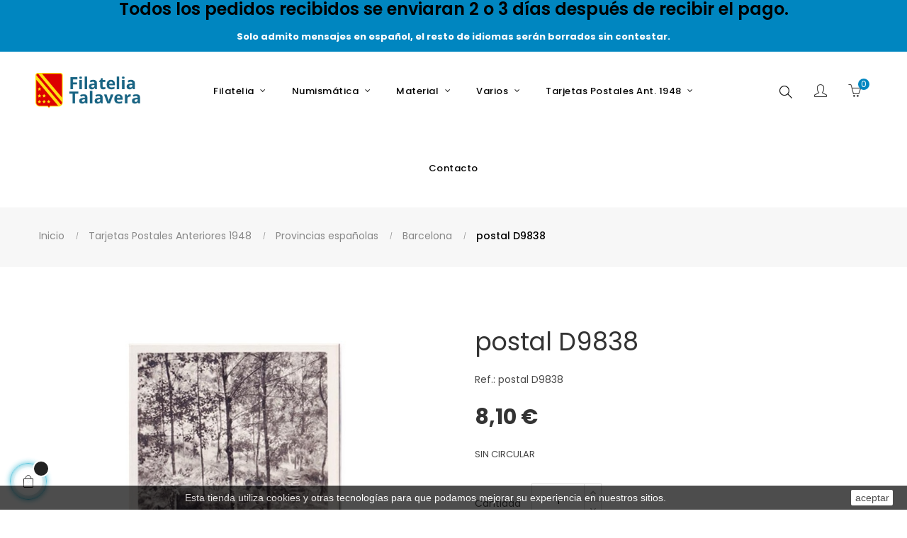

--- FILE ---
content_type: text/html; charset=utf-8
request_url: https://www.filateliatalavera.com/barcelona/1085-postal-d9838.html
body_size: 25366
content:
<!doctype html>
<html lang="es"  class="default" >

  <head>
    
      
  <meta charset="utf-8">


  <meta http-equiv="x-ua-compatible" content="ie=edge">



  <link rel="canonical" href="https://www.filateliatalavera.com/barcelona/1085-postal-d9838.html">

  <title>postal D9838</title>
  <meta name="description" content="SIN CIRCULAR">
  <meta name="keywords" content="">
      
                  <link rel="alternate" href="https://www.filateliatalavera.com/barcelona/1085-postal-d9838.html" hreflang="es">
        



  <meta name="viewport" content="width=device-width, initial-scale=1">



  <link rel="icon" type="image/vnd.microsoft.icon" href="/img/favicon.ico?1592315678">
  <link rel="shortcut icon" type="image/x-icon" href="/img/favicon.ico?1592315678">


  

    <link rel="stylesheet" href="https://www.filateliatalavera.com/themes/at_porto/assets/cache/theme-705b3387.css" type="text/css" media="all">


<link rel="stylesheet" href="/themes/at_porto/assets/css/final.css" type="text/css" media="all">

    


  

  <script type="text/javascript">
        var LEO_COOKIE_THEME = "AT_PORTO_PANEL_CONFIG";
        var add_cart_error = "An error occurred while processing your request. Please try again";
        var ajaxsearch = "1";
        var buttonwishlist_title_add = "Lista de deseos";
        var buttonwishlist_title_remove = "Sacar de la WishList";
        var enable_dropdown_defaultcart = 1;
        var enable_flycart_effect = 1;
        var enable_notification = 0;
        var height_cart_item = "100";
        var isLogged = false;
        var leo_push = 0;
        var leo_search_url = "https:\/\/www.filateliatalavera.com\/module\/leoproductsearch\/productsearch";
        var leo_token = "9e33eff992fe5de03c4fe8fb79d25bb5";
        var leoproductsearch_static_token = "9e33eff992fe5de03c4fe8fb79d25bb5";
        var leoproductsearch_token = "651e77def3c46d573aef73af815cc504";
        var lf_is_gen_rtl = false;
        var lps_show_product_img = "1";
        var lps_show_product_price = "1";
        var lql_ajax_url = "https:\/\/www.filateliatalavera.com\/module\/leoquicklogin\/leocustomer";
        var lql_is_gen_rtl = false;
        var lql_module_dir = "\/modules\/leoquicklogin\/";
        var lql_myaccount_url = "https:\/\/www.filateliatalavera.com\/mi-cuenta";
        var lql_redirect = "";
        var number_cartitem_display = 3;
        var numpro_display = "100";
        var prestashop = {"cart":{"products":[],"totals":{"total":{"type":"total","label":"Total","amount":0,"value":"0,00\u00a0\u20ac"},"total_including_tax":{"type":"total","label":"Total (impuestos incl.)","amount":0,"value":"0,00\u00a0\u20ac"},"total_excluding_tax":{"type":"total","label":"Total (impuestos excl.)","amount":0,"value":"0,00\u00a0\u20ac"}},"subtotals":{"products":{"type":"products","label":"Subtotal","amount":0,"value":"0,00\u00a0\u20ac"},"discounts":null,"shipping":{"type":"shipping","label":"Transporte","amount":0,"value":"Gratis"},"tax":null},"products_count":0,"summary_string":"0 art\u00edculos","vouchers":{"allowed":1,"added":[]},"discounts":[],"minimalPurchase":0,"minimalPurchaseRequired":""},"currency":{"name":"Euro","iso_code":"EUR","iso_code_num":"978","sign":"\u20ac"},"customer":{"lastname":null,"firstname":null,"email":null,"birthday":null,"newsletter":null,"newsletter_date_add":null,"optin":null,"website":null,"company":null,"siret":null,"ape":null,"is_logged":false,"gender":{"type":null,"name":null},"addresses":[]},"language":{"name":"Espa\u00f1ol (Spanish)","iso_code":"es","locale":"es-ES","language_code":"es","is_rtl":"0","date_format_lite":"d\/m\/Y","date_format_full":"d\/m\/Y H:i:s","id":1},"page":{"title":"","canonical":null,"meta":{"title":"postal D9838","description":"SIN CIRCULAR","keywords":"","robots":"index"},"page_name":"product","body_classes":{"lang-es":true,"lang-rtl":false,"country-ES":true,"currency-EUR":true,"layout-full-width":true,"page-product":true,"tax-display-disabled":true,"product-id-1085":true,"product-postal D9838":true,"product-id-category-138":true,"product-id-manufacturer-0":true,"product-id-supplier-0":true,"product-available-for-order":true},"admin_notifications":[]},"shop":{"name":"Filatelia Talavera","logo":"\/img\/filatelia-talavera-logo-1592213882.jpg","stores_icon":"\/img\/logo_stores.png","favicon":"\/img\/favicon.ico"},"urls":{"base_url":"https:\/\/www.filateliatalavera.com\/","current_url":"https:\/\/www.filateliatalavera.com\/barcelona\/1085-postal-d9838.html","shop_domain_url":"https:\/\/www.filateliatalavera.com","img_ps_url":"https:\/\/www.filateliatalavera.com\/img\/","img_cat_url":"https:\/\/www.filateliatalavera.com\/img\/c\/","img_lang_url":"https:\/\/www.filateliatalavera.com\/img\/l\/","img_prod_url":"https:\/\/www.filateliatalavera.com\/img\/p\/","img_manu_url":"https:\/\/www.filateliatalavera.com\/img\/m\/","img_sup_url":"https:\/\/www.filateliatalavera.com\/img\/su\/","img_ship_url":"https:\/\/www.filateliatalavera.com\/img\/s\/","img_store_url":"https:\/\/www.filateliatalavera.com\/img\/st\/","img_col_url":"https:\/\/www.filateliatalavera.com\/img\/co\/","img_url":"https:\/\/www.filateliatalavera.com\/themes\/at_porto\/assets\/img\/","css_url":"https:\/\/www.filateliatalavera.com\/themes\/at_porto\/assets\/css\/","js_url":"https:\/\/www.filateliatalavera.com\/themes\/at_porto\/assets\/js\/","pic_url":"https:\/\/www.filateliatalavera.com\/upload\/","pages":{"address":"https:\/\/www.filateliatalavera.com\/direccion","addresses":"https:\/\/www.filateliatalavera.com\/direcciones","authentication":"https:\/\/www.filateliatalavera.com\/iniciar-sesion","cart":"https:\/\/www.filateliatalavera.com\/carrito","category":"https:\/\/www.filateliatalavera.com\/index.php?controller=category","cms":"https:\/\/www.filateliatalavera.com\/index.php?controller=cms","contact":"https:\/\/www.filateliatalavera.com\/contactenos","discount":"https:\/\/www.filateliatalavera.com\/descuento","guest_tracking":"https:\/\/www.filateliatalavera.com\/seguimiento-pedido-invitado","history":"https:\/\/www.filateliatalavera.com\/historial-compra","identity":"https:\/\/www.filateliatalavera.com\/datos-personales","index":"https:\/\/www.filateliatalavera.com\/","my_account":"https:\/\/www.filateliatalavera.com\/mi-cuenta","order_confirmation":"https:\/\/www.filateliatalavera.com\/confirmacion-pedido","order_detail":"https:\/\/www.filateliatalavera.com\/index.php?controller=order-detail","order_follow":"https:\/\/www.filateliatalavera.com\/seguimiento-pedido","order":"https:\/\/www.filateliatalavera.com\/pedido","order_return":"https:\/\/www.filateliatalavera.com\/index.php?controller=order-return","order_slip":"https:\/\/www.filateliatalavera.com\/facturas-abono","pagenotfound":"https:\/\/www.filateliatalavera.com\/pagina-no-encontrada","password":"https:\/\/www.filateliatalavera.com\/recuperar-contrase\u00f1a","pdf_invoice":"https:\/\/www.filateliatalavera.com\/index.php?controller=pdf-invoice","pdf_order_return":"https:\/\/www.filateliatalavera.com\/index.php?controller=pdf-order-return","pdf_order_slip":"https:\/\/www.filateliatalavera.com\/index.php?controller=pdf-order-slip","prices_drop":"https:\/\/www.filateliatalavera.com\/productos-rebajados","product":"https:\/\/www.filateliatalavera.com\/index.php?controller=product","search":"https:\/\/www.filateliatalavera.com\/busqueda","sitemap":"https:\/\/www.filateliatalavera.com\/mapa del sitio","stores":"https:\/\/www.filateliatalavera.com\/tiendas","supplier":"https:\/\/www.filateliatalavera.com\/proveedor","register":"https:\/\/www.filateliatalavera.com\/iniciar-sesion?create_account=1","order_login":"https:\/\/www.filateliatalavera.com\/pedido?login=1"},"alternative_langs":{"es":"https:\/\/www.filateliatalavera.com\/barcelona\/1085-postal-d9838.html"},"theme_assets":"\/themes\/at_porto\/assets\/","actions":{"logout":"https:\/\/www.filateliatalavera.com\/?mylogout="},"no_picture_image":{"bySize":{"small_default":{"url":"https:\/\/www.filateliatalavera.com\/img\/p\/es-default-small_default.jpg","width":98,"height":98},"cart_default":{"url":"https:\/\/www.filateliatalavera.com\/img\/p\/es-default-cart_default.jpg","width":125,"height":125},"medium_default":{"url":"https:\/\/www.filateliatalavera.com\/img\/p\/es-default-medium_default.jpg","width":378,"height":378},"home_default":{"url":"https:\/\/www.filateliatalavera.com\/img\/p\/es-default-home_default.jpg","width":472,"height":472},"large_default":{"url":"https:\/\/www.filateliatalavera.com\/img\/p\/es-default-large_default.jpg","width":800,"height":800}},"small":{"url":"https:\/\/www.filateliatalavera.com\/img\/p\/es-default-small_default.jpg","width":98,"height":98},"medium":{"url":"https:\/\/www.filateliatalavera.com\/img\/p\/es-default-medium_default.jpg","width":378,"height":378},"large":{"url":"https:\/\/www.filateliatalavera.com\/img\/p\/es-default-large_default.jpg","width":800,"height":800},"legend":""}},"configuration":{"display_taxes_label":false,"display_prices_tax_incl":true,"is_catalog":false,"show_prices":true,"opt_in":{"partner":false},"quantity_discount":{"type":"discount","label":"Descuento"},"voucher_enabled":1,"return_enabled":0},"field_required":[],"breadcrumb":{"links":[{"title":"Inicio","url":"https:\/\/www.filateliatalavera.com\/"},{"title":"Tarjetas Postales Anteriores 1948","url":"https:\/\/www.filateliatalavera.com\/20-tarjetas-postales-anteriores-1948"},{"title":"Provincias espa\u00f1olas","url":"https:\/\/www.filateliatalavera.com\/92-provincias-espanolas"},{"title":"Barcelona","url":"https:\/\/www.filateliatalavera.com\/138-barcelona"},{"title":"postal D9838","url":"https:\/\/www.filateliatalavera.com\/barcelona\/1085-postal-d9838.html"}],"count":5},"link":{"protocol_link":"https:\/\/","protocol_content":"https:\/\/"},"time":1769158291,"static_token":"9e33eff992fe5de03c4fe8fb79d25bb5","token":"651e77def3c46d573aef73af815cc504"};
        var show_popup = 1;
        var txt_not_found = "No products found";
        var type_dropdown_defaultcart = "dropdown";
        var type_flycart_effect = "fade";
        var width_cart_item = "265";
        var wishlist_add = "El producto ha sido a\u00f1adido a su lista de deseos";
        var wishlist_cancel_txt = "Cancelar";
        var wishlist_confirm_del_txt = "Eliminar el elemento seleccionado?";
        var wishlist_del_default_txt = "No se puede eliminar por defecto deseos";
        var wishlist_email_txt = "Email";
        var wishlist_loggin_required = "Tienes que iniciar sesi\u00f3n para poder gestionar su lista de deseos";
        var wishlist_ok_txt = "De acuerdo";
        var wishlist_quantity_required = "Debe introducir una cantidad";
        var wishlist_remove = "El producto se retir\u00f3 con \u00e9xito de su Lista de deseos";
        var wishlist_reset_txt = "Reiniciar";
        var wishlist_send_txt = "Enviar";
        var wishlist_send_wishlist_txt = "Enviar lista de deseos";
        var wishlist_url = "https:\/\/www.filateliatalavera.com\/module\/leofeature\/mywishlist";
        var wishlist_viewwishlist = "Ver su lista de deseos";
      </script>
<script type="text/javascript">
	var choosefile_text = "Elija el archivo";
	var turnoff_popup_text = "No mostrar este popup de nuevo";
	
	var size_item_quickview = 82;
	var style_scroll_quickview = 'vertical';
	
	var size_item_page = 113;
	var style_scroll_page = 'horizontal';
	
	var size_item_quickview_attr = 101;	
	var style_scroll_quickview_attr = 'vertical';
	
	var size_item_popup = 160;
	var style_scroll_popup = 'vertical';
</script>


  <!-- @file modules\appagebuilder\views\templates\hook\header -->

<script>
    /**
     * List functions will run when document.ready()
     */
    var ap_list_functions = [];
    /**
     * List functions will run when window.load()
     */
    var ap_list_functions_loaded = [];

    /**
     * List functions will run when document.ready() for theme
     */
    
    var products_list_functions = [];
</script>


<script type='text/javascript'>
    var leoOption = {
        category_qty:1,
        product_list_image:1,
        product_one_img:1,
        productCdown: 1,
        productColor: 0,
        homeWidth: 472,
        homeheight: 472,
	}

    ap_list_functions.push(function(){
        if (typeof $.LeoCustomAjax !== "undefined" && $.isFunction($.LeoCustomAjax)) {
            var leoCustomAjax = new $.LeoCustomAjax();
            leoCustomAjax.processAjax();
        }
    });
</script>
<!-- emarketing start -->


<!-- emarketing end --><script type="text/javascript">
	
	var FancyboxI18nClose = "Cerrar";
	var FancyboxI18nNext = "Siguiente";
	var FancyboxI18nPrev = "Anterior";
	var current_link = "http://www.filateliatalavera.com/";		
	var currentURL = window.location;
	currentURL = String(currentURL);
	currentURL = currentURL.replace("https://","").replace("http://","").replace("www.","").replace( /#\w*/, "" );
	current_link = current_link.replace("https://","").replace("http://","").replace("www.","");
	var text_warning_select_txt = "Por favor seleccione uno de quitar?";
	var text_confirm_remove_txt = "¿Seguro para eliminar fila de pie?";
	var close_bt_txt = "Cerrar";
	var list_menu = [];
	var list_menu_tmp = {};
	var list_tab = [];
	var isHomeMenu = 0;
	
</script>

<script type="text/javascript">
	(window.gaDevIds=window.gaDevIds||[]).push('d6YPbH');
	(function(i,s,o,g,r,a,m){i['GoogleAnalyticsObject']=r;i[r]=i[r]||function(){
	(i[r].q=i[r].q||[]).push(arguments)},i[r].l=1*new Date();a=s.createElement(o),
	m=s.getElementsByTagName(o)[0];a.async=1;a.src=g;m.parentNode.insertBefore(a,m)
	})(window,document,'script','https://www.google-analytics.com/analytics.js','ga');

            ga('create', 'UA-21494746-1', 'auto');
                    ga('set', 'anonymizeIp', true);
                ga('send', 'pageview');
    
    ga('require', 'ec');
</script>





    
  <meta property="og:type" content="product">
  <meta property="og:url" content="https://www.filateliatalavera.com/barcelona/1085-postal-d9838.html">
  <meta property="og:title" content="postal D9838">
  <meta property="og:site_name" content="Filatelia Talavera">
  <meta property="og:description" content="SIN CIRCULAR">
  <meta property="og:image" content="https://www.filateliatalavera.com/31956-large_default/postal-d9838.jpg">
      <meta property="product:pretax_price:amount" content="8.1">
    <meta property="product:pretax_price:currency" content="EUR">
    <meta property="product:price:amount" content="8.1">
    <meta property="product:price:currency" content="EUR">
      <meta property="product:weight:value" content="4.000000">
  <meta property="product:weight:units" content="gr">
  
  </head>

  <body id="product" class="lang-es country-es currency-eur layout-full-width page-product tax-display-disabled product-id-1085 product-postal-d9838 product-id-category-138 product-id-manufacturer-0 product-id-supplier-0 product-available-for-order fullwidth">

    
      
    

    <main id="page">
      
              
      <header id="header">
        <div class="header-container">
          
            
  <div class="header-banner">
          <div class="container">
              <div class="inner"><!-- @file modules\appagebuilder\views\templates\hook\ApRow -->
    <div        class="row bannertop ApRow  has-bg bg-fullwidth-container"
                            style=""        data-bg_data=" #0086C0 no-repeat"        >
                                            <!-- @file modules\appagebuilder\views\templates\hook\ApColumn -->
<div    class="col-xl-12 col-lg-12 col-md-12 col-sm-12 col-xs-12 col-sp-12  ApColumn "
	    >
        <h4 class="title_block title-ap-column">Todos los pedidos recibidos se enviaran 2 o 3 días después de recibir el pago. </h4>
                <div class="sub-title-widget sub-title-ap-column">Solo admito mensajes en español, el resto de idiomas serán borrados sin contestar.</div>
                <!-- @file modules\appagebuilder\views\templates\hook\ApGeneral -->
<div     class="block ApHtml">
	                        	</div>
    </div>            </div>
    </div>
          </div>
        </div>



  <nav class="header-nav">
    <div class="topnav">
              <div class="inner"></div>
          </div>
    <div class="bottomnav">
              <div class="inner"></div>
          </div>
  </nav>



  <div class="header-top">
          <div class="inner"><!-- @file modules\appagebuilder\views\templates\hook\ApRow -->
    <div        class="row box-toph1 box-sticky ApRow  has-bg bg-boxed"
                            style="background: no-repeat;"        data-bg_data=" no-repeat"        >
                                            <!-- @file modules\appagebuilder\views\templates\hook\ApColumn -->
<div    class="col-xl-2 col-lg-2 col-md-12 col-sm-12 col-xs-12 col-sp-12 col-logo ApColumn "
	    >
                    <!-- @file modules\appagebuilder\views\templates\hook\ApGenCode -->

	<div class="h-logo">    <a href="https://www.filateliatalavera.com/">        <img class="img-fluid" src="/img/filatelia-talavera-logo-1592213882.jpg" alt="Filatelia Talavera">    </a></div>

    </div><!-- @file modules\appagebuilder\views\templates\hook\ApColumn -->
<div    class="col-xl-8 col-lg-8 col-md-3 col-sm-3 col-xs-3 col-sp-3 col-info text-center ApColumn "
	    >
                    <!-- @file modules\appagebuilder\views\templates\hook\ApSlideShow -->
<div id="memgamenu-form_9184166521380958" class="ApMegamenu">
			    
                <nav data-megamenu-id="9184166521380958" class="leo-megamenu cavas_menu navbar navbar-default enable-canvas " role="navigation">
                            <!-- Brand and toggle get grouped for better mobile display -->
                            <div class="navbar-header">
                                    <button type="button" class="navbar-toggler hidden-lg-up" data-toggle="collapse" data-target=".megamenu-off-canvas-9184166521380958">
                                            <span class="sr-only">Navegación de palanca</span>
                                            &#9776;
                                            <!--
                                            <span class="icon-bar"></span>
                                            <span class="icon-bar"></span>
                                            <span class="icon-bar"></span>
                                            -->
                                    </button>
                            </div>
                            <!-- Collect the nav links, forms, and other content for toggling -->
                                                        <div class="leo-top-menu collapse navbar-toggleable-md megamenu-off-canvas megamenu-off-canvas-9184166521380958"><ul class="nav navbar-nav megamenu horizontal"><li data-menu-type="url" class="nav-item hidden " >
    <a class="nav-link has-category" href="https://www.filateliatalavera.com/index.php" target="_self">
                    
                    <span class="menu-title">Oculto</span>
                                    </a>
</li><li data-menu-type="category" class="nav-item parent  dropdown aligned-fullwidth  " >
    <a class="nav-link dropdown-toggle has-category" data-toggle="dropdown" href="" target="_self">

                    
                    <span class="menu-title">Filatelia</span>
                                        
            </a>
        <b class="caret"></b>
            <div class="dropdown-sub dropdown-menu" >
            <div class="dropdown-menu-inner">
                                    <div class="row">
                                                    <div class="mega-col col-md-3" >
                                <div class="mega-col-inner">
                                    <div class="leo-widget" data-id_widget="1592473294">
    <div class="widget-subcategories">
                <div class="widget-inner">
                            <div class="menu-title">
                    <a href="https://www.filateliatalavera.com/9-sellos-de-espana" title="Sellos de España" class="img">
                            Sellos de España 
                    </a>
                </div>
                <ul>
                                    <li class="clearfix">
                        <a href="https://www.filateliatalavera.com/40-sellos-sueltos" title="Sellos sueltos" class="img">
                                Sellos sueltos 
                        </a>
                    </li>
                                    <li class="clearfix">
                        <a href="https://www.filateliatalavera.com/42-series-completas" title="Series completas" class="img">
                                Series completas 
                        </a>
                    </li>
                                    <li class="clearfix">
                        <a href="https://www.filateliatalavera.com/226-sobres-primer-dia" title="Sobres Primer Dia" class="img">
                                Sobres Primer Dia 
                        </a>
                    </li>
                                    <li class="clearfix">
                        <a href="https://www.filateliatalavera.com/299-anos-completos" title="Años Completos" class="img">
                                Años Completos 
                        </a>
                    </li>
                                    <li class="clearfix">
                        <a href="https://www.filateliatalavera.com/317-series-completas-con-charnela" title="Series Completas con charnela" class="img">
                                Series Completas con charnela 
                        </a>
                    </li>
                                    <li class="clearfix">
                        <a href="https://www.filateliatalavera.com/249-tarjetas-del-correo" title="Tarjetas del Correo" class="img">
                                Tarjetas del Correo 
                        </a>
                    </li>
                                    <li class="clearfix">
                        <a href="https://www.filateliatalavera.com/581-tarjetas-del-correo-turisticas-privadas-tp" title="Tarjetas del Correo turisticas Privadas TP" class="img">
                                Tarjetas del Correo turisticas Privadas TP 
                        </a>
                    </li>
                                    <li class="clearfix">
                        <a href="https://www.filateliatalavera.com/503-carpetas-anuales-con-las-emisiones-de-correos" title="Carpetas anuales con las emisiones de Correos" class="img">
                                Carpetas anuales con las emisiones de Correos 
                        </a>
                    </li>
                                    <li class="clearfix">
                        <a href="https://www.filateliatalavera.com/534-carpeta-para-obsequios" title="Carpeta para Obsequios" class="img">
                                Carpeta para Obsequios 
                        </a>
                    </li>
                                    <li class="clearfix">
                        <a href="https://www.filateliatalavera.com/542-sellos-personalizados" title="Sellos Personalizados" class="img">
                                Sellos Personalizados 
                        </a>
                    </li>
                                    <li class="clearfix">
                        <a href="https://www.filateliatalavera.com/564-sobres-primer-dia-especiales" title="Sobres Primer Dia Especiales" class="img">
                                Sobres Primer Dia Especiales 
                        </a>
                    </li>
                                    <li class="clearfix">
                        <a href="https://www.filateliatalavera.com/587-carnet-promocion-de-la-filatelia" title="Carnet Promoción de la Filatelia" class="img">
                                Carnet Promoción de la Filatelia 
                        </a>
                    </li>
                                    <li class="clearfix">
                        <a href="https://www.filateliatalavera.com/572-censuras-militares" title="Censuras Militares" class="img">
                                Censuras Militares 
                        </a>
                    </li>
                                    <li class="clearfix">
                        <a href="https://www.filateliatalavera.com/309-enteros-postales" title="Enteros Postales" class="img">
                                Enteros Postales 
                        </a>
                    </li>
                                    <li class="clearfix">
                        <a href="https://www.filateliatalavera.com/371-aerogramas" title="Aerogramas" class="img">
                                Aerogramas 
                        </a>
                    </li>
                                    <li class="clearfix">
                        <a href="https://www.filateliatalavera.com/30-sobres-enteros-postales" title="Sobres Enteros Postales" class="img">
                                Sobres Enteros Postales 
                        </a>
                    </li>
                                    <li class="clearfix">
                        <a href="https://www.filateliatalavera.com/466-sobres-oficiales" title="Sobres Oficiales" class="img">
                                Sobres Oficiales 
                        </a>
                    </li>
                                    <li class="clearfix">
                        <a href="https://www.filateliatalavera.com/576-minipliegos-premium" title="Minipliegos Premium" class="img">
                                Minipliegos Premium 
                        </a>
                    </li>
                                    <li class="clearfix">
                        <a href="https://www.filateliatalavera.com/36-dependencias-postales-espanolas" title="Dependencias Postales Españolas" class="img">
                                Dependencias Postales Españolas 
                        </a>
                    </li>
                                    <li class="clearfix">
                        <a href="https://www.filateliatalavera.com/28-pruebas" title="Pruebas" class="img">
                                Pruebas 
                        </a>
                    </li>
                                    <li class="clearfix">
                        <a href="https://www.filateliatalavera.com/568-minipliegos-de-espana-1977-2015" title="Minipliegos de España (1977-2015)" class="img">
                                Minipliegos de España (1977-2015) 
                        </a>
                    </li>
                                    <li class="clearfix">
                        <a href="https://www.filateliatalavera.com/634-sobres-con-matasellos-especiales-y-primeros-vuelos-foto-muestra" title="Sobres con matasellos especiales, y primeros vuelos (Foto muestra)" class="img">
                                Sobres con matasellos especiales, y primeros vuelos (Foto muestra) 
                        </a>
                    </li>
                                    <li class="clearfix">
                        <a href="https://www.filateliatalavera.com/639-sobres-sf-servicio-filatelico-matasellados-y-nuevos" title="Sobres SF (Servicio Filatélico , matasellados y nuevos)" class="img">
                                Sobres SF (Servicio Filatélico , matasellados y nuevos) 
                        </a>
                    </li>
                                </ul>
                    </div>
    </div>
 
</div>                                </div>
                            </div>
                                                    <div class="mega-col col-md-3" >
                                <div class="mega-col-inner">
                                    <div class="leo-widget" data-id_widget="1592473313">
    <div class="widget-subcategories">
                <div class="widget-inner">
                            <div class="menu-title">
                    <a href="https://www.filateliatalavera.com/471-sellos-de-otros-paises" title="Sellos de otros paises" class="img">
                            Sellos de otros paises 
                    </a>
                </div>
                <ul>
                                    <li class="clearfix">
                        <a href="https://www.filateliatalavera.com/483-portugal" title="Portugal" class="img">
                                Portugal 
                        </a>
                    </li>
                                    <li class="clearfix">
                        <a href="https://www.filateliatalavera.com/485-alemania" title="Alemania" class="img">
                                Alemania 
                        </a>
                    </li>
                                    <li class="clearfix">
                        <a href="https://www.filateliatalavera.com/499-vaticano" title="Vaticano" class="img">
                                Vaticano 
                        </a>
                    </li>
                                    <li class="clearfix">
                        <a href="https://www.filateliatalavera.com/501-francia" title="Francia" class="img">
                                Francia 
                        </a>
                    </li>
                                    <li class="clearfix">
                        <a href="https://www.filateliatalavera.com/506-suecia" title="Suecia" class="img">
                                Suecia 
                        </a>
                    </li>
                                    <li class="clearfix">
                        <a href="https://www.filateliatalavera.com/510-italia" title="Italia" class="img">
                                Italia 
                        </a>
                    </li>
                                    <li class="clearfix">
                        <a href="https://www.filateliatalavera.com/516-reino-unido" title="Reino Unido" class="img">
                                Reino Unido 
                        </a>
                    </li>
                                    <li class="clearfix">
                        <a href="https://www.filateliatalavera.com/524-tema-europa" title="Tema Europa" class="img">
                                Tema Europa 
                        </a>
                    </li>
                                    <li class="clearfix">
                        <a href="https://www.filateliatalavera.com/536-belgica" title="Belgica" class="img">
                                Belgica 
                        </a>
                    </li>
                                    <li class="clearfix">
                        <a href="https://www.filateliatalavera.com/538-estados-unidos" title="Estados Unidos" class="img">
                                Estados Unidos 
                        </a>
                    </li>
                                    <li class="clearfix">
                        <a href="https://www.filateliatalavera.com/592-sahara-occidental-rasd" title="Sahara Occidental (R.A.S.D.)" class="img">
                                Sahara Occidental (R.A.S.D.) 
                        </a>
                    </li>
                                    <li class="clearfix">
                        <a href="https://www.filateliatalavera.com/598-guinea-ecuatorial" title="Guinea Ecuatorial" class="img">
                                Guinea Ecuatorial 
                        </a>
                    </li>
                                    <li class="clearfix">
                        <a href="https://www.filateliatalavera.com/606-andorra-adm-espanola" title="Andorra (Adm. española)" class="img">
                                Andorra (Adm. española) 
                        </a>
                    </li>
                                    <li class="clearfix">
                        <a href="https://www.filateliatalavera.com/614-upaep" title="U.P.A.E.P." class="img">
                                U.P.A.E.P. 
                        </a>
                    </li>
                                    <li class="clearfix">
                        <a href="https://www.filateliatalavera.com/616-walt-disney" title="Walt Disney" class="img">
                                Walt Disney 
                        </a>
                    </li>
                                    <li class="clearfix">
                        <a href="https://www.filateliatalavera.com/622-honduras" title="Honduras" class="img">
                                Honduras 
                        </a>
                    </li>
                                    <li class="clearfix">
                        <a href="https://www.filateliatalavera.com/585-emisiones-conjuntas-con-otros-paises" title="Emisiones conjuntas con otros paises" class="img">
                                Emisiones conjuntas con otros paises 
                        </a>
                    </li>
                                    <li class="clearfix">
                        <a href="https://www.filateliatalavera.com/626-sellos-de-otros-materiales" title="Sellos de otros materiales" class="img">
                                Sellos de otros materiales 
                        </a>
                    </li>
                                    <li class="clearfix">
                        <a href="https://www.filateliatalavera.com/630-sellos-y-spd-de-argentina" title="Sellos y SPD de Argentina" class="img">
                                Sellos y SPD de Argentina 
                        </a>
                    </li>
                                    <li class="clearfix">
                        <a href="https://www.filateliatalavera.com/632-sellos-spd-y-primeros-vuelos-de-uruguay" title="Sellos, SPD y Primeros vuelos de Uruguay" class="img">
                                Sellos, SPD y Primeros vuelos de Uruguay 
                        </a>
                    </li>
                                    <li class="clearfix">
                        <a href="https://www.filateliatalavera.com/633-fichas-tematicas-mundiales-100-sellos-diferentes" title="Fichas Temáticas Mundiales (100 sellos diferentes)" class="img">
                                Fichas Temáticas Mundiales (100 sellos diferentes) 
                        </a>
                    </li>
                                    <li class="clearfix">
                        <a href="https://www.filateliatalavera.com/641-san-marino" title="San Marino" class="img">
                                San Marino 
                        </a>
                    </li>
                                </ul>
                    </div>
    </div>
 
</div>                                </div>
                            </div>
                                                    <div class="mega-col col-md-3" >
                                <div class="mega-col-inner">
                                                                    </div>
                            </div>
                                                    <div class="mega-col col-md-3" >
                                <div class="mega-col-inner">
                                                                    </div>
                            </div>
                                                    <div class="mega-col col-md-3" >
                                <div class="mega-col-inner">
                                                                    </div>
                            </div>
                                                    <div class="mega-col col-md-3" >
                                <div class="mega-col-inner">
                                                                    </div>
                            </div>
                                            </div>
                                    <div class="row">
                                                    <div class="mega-col col-md-6" >
                                <div class="mega-col-inner">
                                    <div class="leo-widget" data-id_widget="1510302616">
            <div class="widget-html">
                        <div class="widget-inner">
                    <p><a href="/contactenos"><img src="https://filateliatalavera.addisnetwork.es/img/cms/BannerDesplegable1.jpg" width="620" height="225" /></a></p>            </div>
        </div>
        </div>                                </div>
                            </div>
                                                    <div class="mega-col col-md-6" >
                                <div class="mega-col-inner">
                                    <div class="leo-widget" data-id_widget="1534061594">
            <div class="widget-html">
                        <div class="widget-inner">
                    <p><img src="https://filateliatalavera.addisnetwork.es/img/cms/BannerDesplegable2.jpg" width="620" height="225" /></p>            </div>
        </div>
        </div>                                </div>
                            </div>
                                            </div>
                            </div>
        </div>
    </li><li data-menu-type="category" class="nav-item parent  dropdown aligned-fullwidth  " >
    <a class="nav-link dropdown-toggle has-category" data-toggle="dropdown" href="https://www.filateliatalavera.com/2-sellos-de-otros-materiales" target="_self">

                    
                    <span class="menu-title">Numismática</span>
                                        
            </a>
        <b class="caret"></b>
            <div class="dropdown-sub dropdown-menu" >
            <div class="dropdown-menu-inner">
                                    <div class="row">
                                                    <div class="mega-col col-md-4" >
                                <div class="mega-col-inner">
                                    <div class="leo-widget" data-id_widget="1595324830">
    <div class="widget-subcategories">
                <div class="widget-inner">
                            <div class="menu-title">
                    <a href="https://www.filateliatalavera.com/18-monedas" title="Monedas" class="img">
                            Monedas 
                    </a>
                </div>
                <ul>
                                    <li class="clearfix">
                        <a href="https://www.filateliatalavera.com/48-alemania" title="Alemania" class="img">
                                Alemania 
                        </a>
                    </li>
                                    <li class="clearfix">
                        <a href="https://www.filateliatalavera.com/50-austria" title="Austria" class="img">
                                Austria 
                        </a>
                    </li>
                                    <li class="clearfix">
                        <a href="https://www.filateliatalavera.com/52-belgica" title="Bélgica" class="img">
                                Bélgica 
                        </a>
                    </li>
                                    <li class="clearfix">
                        <a href="https://www.filateliatalavera.com/54-espana" title="España" class="img">
                                España 
                        </a>
                    </li>
                                    <li class="clearfix">
                        <a href="https://www.filateliatalavera.com/56-finlandia" title="Finlandia" class="img">
                                Finlandia 
                        </a>
                    </li>
                                    <li class="clearfix">
                        <a href="https://www.filateliatalavera.com/58-francia" title="Francia" class="img">
                                Francia 
                        </a>
                    </li>
                                    <li class="clearfix">
                        <a href="https://www.filateliatalavera.com/60-grecia" title="Grecia" class="img">
                                Grecia 
                        </a>
                    </li>
                                    <li class="clearfix">
                        <a href="https://www.filateliatalavera.com/62-holanda" title="Holanda" class="img">
                                Holanda 
                        </a>
                    </li>
                                    <li class="clearfix">
                        <a href="https://www.filateliatalavera.com/64-irlanda" title="Irlanda" class="img">
                                Irlanda 
                        </a>
                    </li>
                                    <li class="clearfix">
                        <a href="https://www.filateliatalavera.com/66-italia" title="Italia" class="img">
                                Italia 
                        </a>
                    </li>
                                    <li class="clearfix">
                        <a href="https://www.filateliatalavera.com/68-luxemburgo" title="Luxemburgo" class="img">
                                Luxemburgo 
                        </a>
                    </li>
                                    <li class="clearfix">
                        <a href="https://www.filateliatalavera.com/70-monaco" title="Mónaco" class="img">
                                Mónaco 
                        </a>
                    </li>
                                    <li class="clearfix">
                        <a href="https://www.filateliatalavera.com/72-portugal" title="Portugal" class="img">
                                Portugal 
                        </a>
                    </li>
                                    <li class="clearfix">
                        <a href="https://www.filateliatalavera.com/74-san-marino" title="San Marino" class="img">
                                San Marino 
                        </a>
                    </li>
                                    <li class="clearfix">
                        <a href="https://www.filateliatalavera.com/400-vaticano" title="Vaticano" class="img">
                                Vaticano 
                        </a>
                    </li>
                                    <li class="clearfix">
                        <a href="https://www.filateliatalavera.com/430-eslovenia" title="Eslovenia" class="img">
                                Eslovenia 
                        </a>
                    </li>
                                    <li class="clearfix">
                        <a href="https://www.filateliatalavera.com/432-malta" title="Malta" class="img">
                                Malta 
                        </a>
                    </li>
                                    <li class="clearfix">
                        <a href="https://www.filateliatalavera.com/434-chipre" title="Chipre" class="img">
                                Chipre 
                        </a>
                    </li>
                                    <li class="clearfix">
                        <a href="https://www.filateliatalavera.com/590-sahara-occidental-rasd" title="Sahara Occidental (R.A.S.D.)" class="img">
                                Sahara Occidental (R.A.S.D.) 
                        </a>
                    </li>
                                    <li class="clearfix">
                        <a href="https://www.filateliatalavera.com/596-tuvalu" title="Tuvalu" class="img">
                                Tuvalu 
                        </a>
                    </li>
                                </ul>
                    </div>
    </div>
 
</div>                                </div>
                            </div>
                                                    <div class="mega-col col-md-4" >
                                <div class="mega-col-inner">
                                    <div class="leo-widget" data-id_widget="1596104153">
    <div class="widget-subcategories">
                <div class="widget-inner">
                            <div class="menu-title">
                    <a href="https://www.filateliatalavera.com/390-billetes" title="Billetes" class="img">
                            Billetes 
                    </a>
                </div>
                <ul>
                                    <li class="clearfix">
                        <a href="https://www.filateliatalavera.com/392-billetes-espanoles-numeracion-catalogo-hermanos-guerra" title="Billetes Españoles - Numeración Catalogo Hermanos Guerra" class="img">
                                Billetes Españoles - Numeración Catalogo Hermanos Guerra 
                        </a>
                    </li>
                                    <li class="clearfix">
                        <a href="https://www.filateliatalavera.com/394-billetes-extranjeros" title="Billetes Extranjeros" class="img">
                                Billetes Extranjeros 
                        </a>
                    </li>
                                    <li class="clearfix">
                        <a href="https://www.filateliatalavera.com/528-billetes-municipales-de-la-guerra-civil" title="Billetes Municipales de la guerra civil" class="img">
                                Billetes Municipales de la guerra civil 
                        </a>
                    </li>
                                </ul>
                    </div>
    </div>
 
</div>                                </div>
                            </div>
                                            </div>
                            </div>
        </div>
    </li><li data-menu-type="category" class="nav-item parent  dropdown   " >
    <a class="nav-link dropdown-toggle has-category" data-toggle="dropdown" href="https://www.filateliatalavera.com/24-material" target="_self">

                    
                    <span class="menu-title">Material</span>
                                        
            </a>
        <b class="caret"></b>
            <div class="dropdown-sub dropdown-menu" >
            <div class="dropdown-menu-inner">
                                    <div class="row">
                                                    <div class="mega-col col-md-12" >
                                <div class="mega-col-inner">
                                    <div class="leo-widget" data-id_widget="1595324878">
    <div class="widget-subcategories">
                <div class="widget-inner">
                            <div class="menu-title">
                    <a href="https://www.filateliatalavera.com/24-material" title="Material" class="img">
                            Material 
                    </a>
                </div>
                <ul>
                                    <li class="clearfix">
                        <a href="https://www.filateliatalavera.com/76-edifil" title="Edifil" class="img">
                                Edifil 
                        </a>
                    </li>
                                    <li class="clearfix">
                        <a href="https://www.filateliatalavera.com/78-efilcar" title="Efilcar" class="img">
                                Efilcar 
                        </a>
                    </li>
                                    <li class="clearfix">
                        <a href="https://www.filateliatalavera.com/80-filabo" title="Filabo" class="img">
                                Filabo 
                        </a>
                    </li>
                                    <li class="clearfix">
                        <a href="https://www.filateliatalavera.com/82-lindner" title="Lindner" class="img">
                                Lindner 
                        </a>
                    </li>
                                    <li class="clearfix">
                        <a href="https://www.filateliatalavera.com/84-pardo" title="Pardo" class="img">
                                Pardo 
                        </a>
                    </li>
                                    <li class="clearfix">
                        <a href="https://www.filateliatalavera.com/86-torres" title="Torres" class="img">
                                Torres 
                        </a>
                    </li>
                                    <li class="clearfix">
                        <a href="https://www.filateliatalavera.com/88-funifil" title="Funifil" class="img">
                                Funifil 
                        </a>
                    </li>
                                    <li class="clearfix">
                        <a href="https://www.filateliatalavera.com/90-manfilsa" title="ManfilSA" class="img">
                                ManfilSA 
                        </a>
                    </li>
                                    <li class="clearfix">
                        <a href="https://www.filateliatalavera.com/379-material-diverso" title="Material Diverso" class="img">
                                Material Diverso 
                        </a>
                    </li>
                                </ul>
                    </div>
    </div>
 
</div>                                </div>
                            </div>
                                            </div>
                            </div>
        </div>
    </li><li data-menu-type="category" class="nav-item parent  dropdown   " >
    <a class="nav-link dropdown-toggle has-category" data-toggle="dropdown" href="https://www.filateliatalavera.com/349-varios" target="_self">

                    
                    <span class="menu-title">Varios</span>
                                        
            </a>
        <b class="caret"></b>
            <div class="dropdown-sub dropdown-menu" >
            <div class="dropdown-menu-inner">
                                    <div class="row">
                                                    <div class="mega-col col-md-12" >
                                <div class="mega-col-inner">
                                    <div class="leo-widget" data-id_widget="1595324918">
    <div class="widget-subcategories">
                <div class="widget-inner">
                            <div class="menu-title">
                    <a href="https://www.filateliatalavera.com/349-varios" title="Varios" class="img">
                            Varios 
                    </a>
                </div>
                <ul>
                                    <li class="clearfix">
                        <a href="https://www.filateliatalavera.com/583-homenajes-filatelicos" title="Homenajes Filatelicos" class="img">
                                Homenajes Filatelicos 
                        </a>
                    </li>
                                    <li class="clearfix">
                        <a href="https://www.filateliatalavera.com/351-ayuntamiento-de-barcelona" title="Ayuntamiento de Barcelona" class="img">
                                Ayuntamiento de Barcelona 
                        </a>
                    </li>
                                    <li class="clearfix">
                        <a href="https://www.filateliatalavera.com/353-plan-sur-de-valencia" title="Plan Sur de Valencia" class="img">
                                Plan Sur de Valencia 
                        </a>
                    </li>
                                    <li class="clearfix">
                        <a href="https://www.filateliatalavera.com/355-asturias-y-leon" title="Asturias y León" class="img">
                                Asturias y León 
                        </a>
                    </li>
                                    <li class="clearfix">
                        <a href="https://www.filateliatalavera.com/357-canarias" title="Canarias" class="img">
                                Canarias 
                        </a>
                    </li>
                                    <li class="clearfix">
                        <a href="https://www.filateliatalavera.com/359-telegrafos" title="Telégrafos" class="img">
                                Telégrafos 
                        </a>
                    </li>
                                    <li class="clearfix">
                        <a href="https://www.filateliatalavera.com/361-beneficencia-huerfanos-de-correos-y-de-telegrafos" title="Beneficencia (Huérfanos de Correos y de Telégrafos)" class="img">
                                Beneficencia (Huérfanos de Correos y de Telégrafos) 
                        </a>
                    </li>
                                    <li class="clearfix">
                        <a href="https://www.filateliatalavera.com/367-hojas-recuerdo" title="Hojas Recuerdo" class="img">
                                Hojas Recuerdo 
                        </a>
                    </li>
                                    <li class="clearfix">
                        <a href="https://www.filateliatalavera.com/381-franquicias-postales" title="Franquicias Postales" class="img">
                                Franquicias Postales 
                        </a>
                    </li>
                                    <li class="clearfix">
                        <a href="https://www.filateliatalavera.com/440-atms" title="ATMs" class="img">
                                ATMs 
                        </a>
                    </li>
                                    <li class="clearfix">
                        <a href="https://www.filateliatalavera.com/522-etiquetas-conmemorativas-de-balanza-franqueadora" title="Etiquetas conmemorativas de balanza franqueadora" class="img">
                                Etiquetas conmemorativas de balanza franqueadora 
                        </a>
                    </li>
                                    <li class="clearfix">
                        <a href="https://www.filateliatalavera.com/546-revistas-varias" title="Revistas Varias" class="img">
                                Revistas Varias 
                        </a>
                    </li>
                                    <li class="clearfix">
                        <a href="https://www.filateliatalavera.com/530-tarjetas-maximas" title="Tarjetas Máximas" class="img">
                                Tarjetas Máximas 
                        </a>
                    </li>
                                    <li class="clearfix">
                        <a href="https://www.filateliatalavera.com/404-otros-articulos-de-coleccion" title="Otros articulos de colección" class="img">
                                Otros articulos de colección 
                        </a>
                    </li>
                                    <li class="clearfix">
                        <a href="https://www.filateliatalavera.com/26-ofertas-foto-muestra" title="Ofertas (Foto muestra)" class="img">
                                Ofertas (Foto muestra) 
                        </a>
                    </li>
                                    <li class="clearfix">
                        <a href="https://www.filateliatalavera.com/259-documentos" title="Documentos" class="img">
                                Documentos 
                        </a>
                    </li>
                                    <li class="clearfix">
                        <a href="https://www.filateliatalavera.com/635-emisiones-locales-patrioticas-" title="Emisiones Locales Patrióticas" class="img">
                                Emisiones Locales Patrióticas 
                        </a>
                    </li>
                                </ul>
                    </div>
    </div>
 
</div>                                </div>
                            </div>
                                            </div>
                            </div>
        </div>
    </li><li data-menu-type="category" class="nav-item parent  dropdown   " >
    <a class="nav-link dropdown-toggle has-category" data-toggle="dropdown" href="https://www.filateliatalavera.com/20-tarjetas-postales-anteriores-1948" target="_self">

                    
                    <span class="menu-title">Tarjetas postales ant. 1948</span>
                                        
            </a>
        <b class="caret"></b>
            <div class="dropdown-sub dropdown-menu" >
            <div class="dropdown-menu-inner">
                                    <div class="row">
                                                    <div class="mega-col col-md-12" >
                                <div class="mega-col-inner">
                                    <div class="leo-widget" data-id_widget="1592473392">
    <div class="widget-subcategories">
                <div class="widget-inner">
                            <div class="menu-title">
                    <a href="https://www.filateliatalavera.com/20-tarjetas-postales-anteriores-1948" title="Tarjetas Postales Anteriores 1948" class="img">
                            Tarjetas Postales Anteriores 1948 
                    </a>
                </div>
                <ul>
                                    <li class="clearfix">
                        <a href="https://www.filateliatalavera.com/92-provincias-espanolas" title="Provincias españolas" class="img">
                                Provincias españolas 
                        </a>
                    </li>
                                    <li class="clearfix">
                        <a href="https://www.filateliatalavera.com/94-otros-paises-y-temas" title="Otros países y temas" class="img">
                                Otros países y temas 
                        </a>
                    </li>
                                    <li class="clearfix">
                        <a href="https://www.filateliatalavera.com/574-fotografos" title="Fotografos" class="img">
                                Fotografos 
                        </a>
                    </li>
                                    <li class="clearfix">
                        <a href="https://www.filateliatalavera.com/627-ilustradores" title="Ilustradores" class="img">
                                Ilustradores 
                        </a>
                    </li>
                                </ul>
                    </div>
    </div>
 
</div>                                </div>
                            </div>
                                            </div>
                            </div>
        </div>
    </li><li data-menu-type="controller" class="nav-item  " >
    <a class="nav-link has-category" href="https://www.filateliatalavera.com/contactenos" target="_self">
                    
                    <span class="menu-title">Contacto</span>
                                    </a>
</li></ul></div>
            </nav>
            <script type="text/javascript">
            // <![CDATA[				
                            // var type="horizontal";
                            // checkActiveLink();
                            // checkTarget();
                            list_menu_tmp.id = '9184166521380958';
                            list_menu_tmp.type = 'horizontal';
            // ]]>
            
                                						
                                    // offCanvas();
                                    // var show_cavas = 1;
                                    // console.log('testaaa');
                                    // console.log(show_cavas);
                                    list_menu_tmp.show_cavas =1;

                    
                                        
                    list_menu_tmp.list_tab = list_tab;
                    list_menu.push(list_menu_tmp);
                    list_menu_tmp = {};	
                    list_tab = {};
                    
            </script>
    
	</div>

    </div><!-- @file modules\appagebuilder\views\templates\hook\ApColumn -->
<div    class="col-xl-2 col-lg-2 col-md-9 col-sm-9 col-xs-9 col-sp-9 col-right ApColumn "
	    >
                    <!-- @file modules\appagebuilder\views\templates\hook\ApModule -->


<!-- Block search module -->
<div id="leo_search_block_top" class="block exclusive search-by-category">
	<h4 class="title_block">Buscar</h4>
	<form method="get" action="https://www.filateliatalavera.com/index.php?controller=productsearch" id="leosearchtopbox">
		<input type="hidden" name="fc" value="module" />
		<input type="hidden" name="module" value="leoproductsearch" />
		<input type="hidden" name="controller" value="productsearch" />
                <input type="hidden" name="leoproductsearch_static_token" value="9e33eff992fe5de03c4fe8fb79d25bb5"/>
		    	<label>Buscar Productos:</label>
		<div class="block_content clearfix leoproductsearch-content">		
			<div class="list-cate-wrapper">
				<input id="leosearchtop-cate-id" name="cate" value="" type="hidden">
				<a href="javascript:void(0)" id="dropdownListCateTop" class="select-title" rel="nofollow" data-toggle="dropdown" aria-haspopup="true" aria-expanded="false">
					<span>Toda categoría</span>
					<i class="material-icons pull-xs-right">keyboard_arrow_down</i>
				</a>
				<div class="list-cate dropdown-menu" aria-labelledby="dropdownListCateTop">
					<a href="#" data-cate-id="" data-cate-name="Toda categoría" class="cate-item active" >Toda categoría</a>				
					<a href="#" data-cate-id="2" data-cate-name="Sellos de otros materiales" class="cate-item cate-level-1" >Sellos de otros materiales</a>
					
  <a href="#" data-cate-id="9" data-cate-name="Sellos de España" class="cate-item cate-level-2" >--Sellos de España</a>
  <a href="#" data-cate-id="40" data-cate-name="Sellos sueltos" class="cate-item cate-level-3" >---Sellos sueltos</a>
  <a href="#" data-cate-id="228" data-cate-name="Nuevos" class="cate-item cate-level-4" >----Nuevos</a>
  <a href="#" data-cate-id="477" data-cate-name="Nuevos 1 al 999 Foto Muestra" class="cate-item cate-level-5" >-----Nuevos 1 al 999 Foto Muestra</a>
  <a href="#" data-cate-id="479" data-cate-name="Nuevos 1000 al 5500 Foto Muestra" class="cate-item cate-level-5" >-----Nuevos 1000 al 5500 Foto Muestra</a>
  <a href="#" data-cate-id="230" data-cate-name="Charnela" class="cate-item cate-level-4" >----Charnela</a>
  <a href="#" data-cate-id="473" data-cate-name="Charnela 1 al 999 Foto Muestra" class="cate-item cate-level-5" >-----Charnela 1 al 999 Foto Muestra</a>
  <a href="#" data-cate-id="475" data-cate-name="Charnela 1000 al 4500 Foto Muestra" class="cate-item cate-level-5" >-----Charnela 1000 al 4500 Foto Muestra</a>
  <a href="#" data-cate-id="232" data-cate-name="Usados" class="cate-item cate-level-4" >----Usados</a>
  <a href="#" data-cate-id="454" data-cate-name="Usados 1 al 999 Foto Muestra" class="cate-item cate-level-5" >-----Usados 1 al 999 Foto Muestra</a>
  <a href="#" data-cate-id="456" data-cate-name="Usados 1000 al 5500 Foto Muestra" class="cate-item cate-level-5" >-----Usados 1000 al 5500 Foto Muestra</a>
  <a href="#" data-cate-id="640" data-cate-name="Criptosellos" class="cate-item cate-level-4" >----Criptosellos</a>
  <a href="#" data-cate-id="42" data-cate-name="Series completas" class="cate-item cate-level-3" >---Series completas</a>
  <a href="#" data-cate-id="44" data-cate-name="Reinado de Isabel II (1850 a 1868) Foto Muestra" class="cate-item cate-level-4" >----Reinado de Isabel II (1850 a 1868) Foto Muestra</a>
  <a href="#" data-cate-id="46" data-cate-name="Reinado de Amadeo I (1872) Foto Muestra" class="cate-item cate-level-4" >----Reinado de Amadeo I (1872) Foto Muestra</a>
  <a href="#" data-cate-id="234" data-cate-name="II República Española (1931-1939) Foto Muestra" class="cate-item cate-level-4" >----II República Española (1931-1939) Foto Muestra</a>
  <a href="#" data-cate-id="236" data-cate-name="Correo Carlista (1873-1875) Foto Muestra" class="cate-item cate-level-4" >----Correo Carlista (1873-1875) Foto Muestra</a>
  <a href="#" data-cate-id="238" data-cate-name="Reinado de Alfonso XII (1875-1882) Foto Muestra" class="cate-item cate-level-4" >----Reinado de Alfonso XII (1875-1882) Foto Muestra</a>
  <a href="#" data-cate-id="240" data-cate-name="Emisiones del siglo XX (1901-1931) Foto Muestra" class="cate-item cate-level-4" >----Emisiones del siglo XX (1901-1931) Foto Muestra</a>
  <a href="#" data-cate-id="242" data-cate-name="Estado Español (1936-1950) Foto Muestra" class="cate-item cate-level-4" >----Estado Español (1936-1950) Foto Muestra</a>
  <a href="#" data-cate-id="244" data-cate-name="Reinado de Juan Carlos I (1975-2014) Foto Muestra" class="cate-item cate-level-4" >----Reinado de Juan Carlos I (1975-2014) Foto Muestra</a>
  <a href="#" data-cate-id="246" data-cate-name="Centenario del Sello Español (1950-1975) Foto Muestra" class="cate-item cate-level-4" >----Centenario del Sello Español (1950-1975) Foto Muestra</a>
  <a href="#" data-cate-id="251" data-cate-name="Series Completas Usadas Foto Muestra" class="cate-item cate-level-4" >----Series Completas Usadas Foto Muestra</a>
  <a href="#" data-cate-id="418" data-cate-name="Reinado de Felipe VI  (2014-2022) Foto Muestra" class="cate-item cate-level-4" >----Reinado de Felipe VI  (2014-2022) Foto Muestra</a>
  <a href="#" data-cate-id="444" data-cate-name="No emitidos Foto Muestra" class="cate-item cate-level-4" >----No emitidos Foto Muestra</a>
  <a href="#" data-cate-id="446" data-cate-name="Variedades Catalogadas Foto Muestra" class="cate-item cate-level-4" >----Variedades Catalogadas Foto Muestra</a>
  <a href="#" data-cate-id="448" data-cate-name="Sellos sin dentar Foto Muestra" class="cate-item cate-level-4" >----Sellos sin dentar Foto Muestra</a>
  <a href="#" data-cate-id="458" data-cate-name="Sellos con sobrecarga &quot;muestra&quot; Foto Muestra" class="cate-item cate-level-4" >----Sellos con sobrecarga &quot;muestra&quot; Foto Muestra</a>
  <a href="#" data-cate-id="512" data-cate-name="Reinado de Alfonso XIII (1889-1898) Foto Muestra" class="cate-item cate-level-4" >----Reinado de Alfonso XIII (1889-1898) Foto Muestra</a>
  <a href="#" data-cate-id="226" data-cate-name="Sobres Primer Dia" class="cate-item cate-level-3" >---Sobres Primer Dia</a>
  <a href="#" data-cate-id="299" data-cate-name="Años Completos" class="cate-item cate-level-3" >---Años Completos</a>
  <a href="#" data-cate-id="317" data-cate-name="Series Completas con charnela" class="cate-item cate-level-3" >---Series Completas con charnela</a>
  <a href="#" data-cate-id="249" data-cate-name="Tarjetas del Correo" class="cate-item cate-level-3" >---Tarjetas del Correo</a>
  <a href="#" data-cate-id="581" data-cate-name="Tarjetas del Correo turisticas Privadas TP" class="cate-item cate-level-3" >---Tarjetas del Correo turisticas Privadas TP</a>
  <a href="#" data-cate-id="503" data-cate-name="Carpetas anuales con las emisiones de Correos" class="cate-item cate-level-3" >---Carpetas anuales con las emisiones de Correos</a>
  <a href="#" data-cate-id="534" data-cate-name="Carpeta para Obsequios" class="cate-item cate-level-3" >---Carpeta para Obsequios</a>
  <a href="#" data-cate-id="542" data-cate-name="Sellos Personalizados" class="cate-item cate-level-3" >---Sellos Personalizados</a>
  <a href="#" data-cate-id="564" data-cate-name="Sobres Primer Dia Especiales" class="cate-item cate-level-3" >---Sobres Primer Dia Especiales</a>
  <a href="#" data-cate-id="587" data-cate-name="Carnet Promoción de la Filatelia" class="cate-item cate-level-3" >---Carnet Promoción de la Filatelia</a>
  <a href="#" data-cate-id="572" data-cate-name="Censuras Militares" class="cate-item cate-level-3" >---Censuras Militares</a>
  <a href="#" data-cate-id="309" data-cate-name="Enteros Postales" class="cate-item cate-level-3" >---Enteros Postales</a>
  <a href="#" data-cate-id="371" data-cate-name="Aerogramas" class="cate-item cate-level-3" >---Aerogramas</a>
  <a href="#" data-cate-id="30" data-cate-name="Sobres Enteros Postales" class="cate-item cate-level-3" >---Sobres Enteros Postales</a>
  <a href="#" data-cate-id="466" data-cate-name="Sobres Oficiales" class="cate-item cate-level-3" >---Sobres Oficiales</a>
  <a href="#" data-cate-id="576" data-cate-name="Minipliegos Premium" class="cate-item cate-level-3" >---Minipliegos Premium</a>
  <a href="#" data-cate-id="36" data-cate-name="Dependencias Postales Españolas" class="cate-item cate-level-3" >---Dependencias Postales Españolas</a>
  <a href="#" data-cate-id="319" data-cate-name="Marruecos" class="cate-item cate-level-4" >----Marruecos</a>
  <a href="#" data-cate-id="323" data-cate-name="Africa Occidental Española" class="cate-item cate-level-4" >----Africa Occidental Española</a>
  <a href="#" data-cate-id="327" data-cate-name="Andorra Española" class="cate-item cate-level-4" >----Andorra Española</a>
  <a href="#" data-cate-id="329" data-cate-name="Cabo Juby" class="cate-item cate-level-4" >----Cabo Juby</a>
  <a href="#" data-cate-id="331" data-cate-name="Cuba" class="cate-item cate-level-4" >----Cuba</a>
  <a href="#" data-cate-id="333" data-cate-name="Fernando Poo" class="cate-item cate-level-4" >----Fernando Poo</a>
  <a href="#" data-cate-id="335" data-cate-name="Filipinas" class="cate-item cate-level-4" >----Filipinas</a>
  <a href="#" data-cate-id="337" data-cate-name="Guinea Española" class="cate-item cate-level-4" >----Guinea Española</a>
  <a href="#" data-cate-id="339" data-cate-name="Ifni" class="cate-item cate-level-4" >----Ifni</a>
  <a href="#" data-cate-id="341" data-cate-name="Puerto Rico" class="cate-item cate-level-4" >----Puerto Rico</a>
  <a href="#" data-cate-id="343" data-cate-name="Rio Muni" class="cate-item cate-level-4" >----Rio Muni</a>
  <a href="#" data-cate-id="345" data-cate-name="Sahara" class="cate-item cate-level-4" >----Sahara</a>
  <a href="#" data-cate-id="347" data-cate-name="Sellos Tanger" class="cate-item cate-level-4" >----Sellos Tanger</a>
  <a href="#" data-cate-id="424" data-cate-name="Colonia de Rio de Oro" class="cate-item cate-level-4" >----Colonia de Rio de Oro</a>
  <a href="#" data-cate-id="450" data-cate-name="La Agüera" class="cate-item cate-level-4" >----La Agüera</a>
  <a href="#" data-cate-id="636" data-cate-name="Elobey - Annobon y Corisco" class="cate-item cate-level-4" >----Elobey - Annobon y Corisco</a>
  <a href="#" data-cate-id="638" data-cate-name="Islas Marianas" class="cate-item cate-level-4" >----Islas Marianas</a>
  <a href="#" data-cate-id="28" data-cate-name="Pruebas" class="cate-item cate-level-3" >---Pruebas</a>
  <a href="#" data-cate-id="568" data-cate-name="Minipliegos de España (1977-2015)" class="cate-item cate-level-3" >---Minipliegos de España (1977-2015)</a>
  <a href="#" data-cate-id="634" data-cate-name="Sobres con matasellos especiales, y primeros vuelos (Foto muestra)" class="cate-item cate-level-3" >---Sobres con matasellos especiales, y primeros vuelos (Foto muestra)</a>
  <a href="#" data-cate-id="639" data-cate-name="Sobres SF (Servicio Filatélico , matasellados y nuevos)" class="cate-item cate-level-3" >---Sobres SF (Servicio Filatélico , matasellados y nuevos)</a>
  <a href="#" data-cate-id="18" data-cate-name="Monedas" class="cate-item cate-level-2" >--Monedas</a>
  <a href="#" data-cate-id="48" data-cate-name="Alemania" class="cate-item cate-level-3" >---Alemania</a>
  <a href="#" data-cate-id="50" data-cate-name="Austria" class="cate-item cate-level-3" >---Austria</a>
  <a href="#" data-cate-id="52" data-cate-name="Bélgica" class="cate-item cate-level-3" >---Bélgica</a>
  <a href="#" data-cate-id="54" data-cate-name="España" class="cate-item cate-level-3" >---España</a>
  <a href="#" data-cate-id="56" data-cate-name="Finlandia" class="cate-item cate-level-3" >---Finlandia</a>
  <a href="#" data-cate-id="58" data-cate-name="Francia" class="cate-item cate-level-3" >---Francia</a>
  <a href="#" data-cate-id="60" data-cate-name="Grecia" class="cate-item cate-level-3" >---Grecia</a>
  <a href="#" data-cate-id="62" data-cate-name="Holanda" class="cate-item cate-level-3" >---Holanda</a>
  <a href="#" data-cate-id="64" data-cate-name="Irlanda" class="cate-item cate-level-3" >---Irlanda</a>
  <a href="#" data-cate-id="66" data-cate-name="Italia" class="cate-item cate-level-3" >---Italia</a>
  <a href="#" data-cate-id="68" data-cate-name="Luxemburgo" class="cate-item cate-level-3" >---Luxemburgo</a>
  <a href="#" data-cate-id="70" data-cate-name="Mónaco" class="cate-item cate-level-3" >---Mónaco</a>
  <a href="#" data-cate-id="72" data-cate-name="Portugal" class="cate-item cate-level-3" >---Portugal</a>
  <a href="#" data-cate-id="74" data-cate-name="San Marino" class="cate-item cate-level-3" >---San Marino</a>
  <a href="#" data-cate-id="400" data-cate-name="Vaticano" class="cate-item cate-level-3" >---Vaticano</a>
  <a href="#" data-cate-id="430" data-cate-name="Eslovenia" class="cate-item cate-level-3" >---Eslovenia</a>
  <a href="#" data-cate-id="432" data-cate-name="Malta" class="cate-item cate-level-3" >---Malta</a>
  <a href="#" data-cate-id="434" data-cate-name="Chipre" class="cate-item cate-level-3" >---Chipre</a>
  <a href="#" data-cate-id="590" data-cate-name="Sahara Occidental (R.A.S.D.)" class="cate-item cate-level-3" >---Sahara Occidental (R.A.S.D.)</a>
  <a href="#" data-cate-id="596" data-cate-name="Tuvalu" class="cate-item cate-level-3" >---Tuvalu</a>
  <a href="#" data-cate-id="20" data-cate-name="Tarjetas Postales Anteriores 1948" class="cate-item cate-level-2" >--Tarjetas Postales Anteriores 1948</a>
  <a href="#" data-cate-id="92" data-cate-name="Provincias españolas" class="cate-item cate-level-3" >---Provincias españolas</a>
  <a href="#" data-cate-id="122" data-cate-name="Alava" class="cate-item cate-level-4" >----Alava</a>
  <a href="#" data-cate-id="124" data-cate-name="Albacete" class="cate-item cate-level-4" >----Albacete</a>
  <a href="#" data-cate-id="126" data-cate-name="Alicante" class="cate-item cate-level-4" >----Alicante</a>
  <a href="#" data-cate-id="128" data-cate-name="Almería" class="cate-item cate-level-4" >----Almería</a>
  <a href="#" data-cate-id="130" data-cate-name="Asturias" class="cate-item cate-level-4" >----Asturias</a>
  <a href="#" data-cate-id="132" data-cate-name="Ávila" class="cate-item cate-level-4" >----Ávila</a>
  <a href="#" data-cate-id="134" data-cate-name="Badajoz" class="cate-item cate-level-4" >----Badajoz</a>
  <a href="#" data-cate-id="136" data-cate-name="Islas Baleares" class="cate-item cate-level-4" >----Islas Baleares</a>
  <a href="#" data-cate-id="138" data-cate-name="Barcelona" class="cate-item cate-level-4" >----Barcelona</a>
  <a href="#" data-cate-id="140" data-cate-name="Burgos" class="cate-item cate-level-4" >----Burgos</a>
  <a href="#" data-cate-id="142" data-cate-name="Cáceres" class="cate-item cate-level-4" >----Cáceres</a>
  <a href="#" data-cate-id="144" data-cate-name="Cádiz" class="cate-item cate-level-4" >----Cádiz</a>
  <a href="#" data-cate-id="146" data-cate-name="Cantabria" class="cate-item cate-level-4" >----Cantabria</a>
  <a href="#" data-cate-id="148" data-cate-name="Castellón" class="cate-item cate-level-4" >----Castellón</a>
  <a href="#" data-cate-id="150" data-cate-name="Ceuta" class="cate-item cate-level-4" >----Ceuta</a>
  <a href="#" data-cate-id="152" data-cate-name="Ciudad Real" class="cate-item cate-level-4" >----Ciudad Real</a>
  <a href="#" data-cate-id="154" data-cate-name="Córdoba" class="cate-item cate-level-4" >----Córdoba</a>
  <a href="#" data-cate-id="156" data-cate-name="Coruña, La" class="cate-item cate-level-4" >----Coruña, La</a>
  <a href="#" data-cate-id="158" data-cate-name="Cuenca" class="cate-item cate-level-4" >----Cuenca</a>
  <a href="#" data-cate-id="160" data-cate-name="Gerona" class="cate-item cate-level-4" >----Gerona</a>
  <a href="#" data-cate-id="162" data-cate-name="Granada" class="cate-item cate-level-4" >----Granada</a>
  <a href="#" data-cate-id="164" data-cate-name="Guadalajara" class="cate-item cate-level-4" >----Guadalajara</a>
  <a href="#" data-cate-id="166" data-cate-name="Guipúzcoa" class="cate-item cate-level-4" >----Guipúzcoa</a>
  <a href="#" data-cate-id="168" data-cate-name="Huelva" class="cate-item cate-level-4" >----Huelva</a>
  <a href="#" data-cate-id="170" data-cate-name="Huesca" class="cate-item cate-level-4" >----Huesca</a>
  <a href="#" data-cate-id="172" data-cate-name="Jaén" class="cate-item cate-level-4" >----Jaén</a>
  <a href="#" data-cate-id="174" data-cate-name="Las Palmas" class="cate-item cate-level-4" >----Las Palmas</a>
  <a href="#" data-cate-id="176" data-cate-name="León" class="cate-item cate-level-4" >----León</a>
  <a href="#" data-cate-id="178" data-cate-name="Lérida" class="cate-item cate-level-4" >----Lérida</a>
  <a href="#" data-cate-id="180" data-cate-name="Lugo" class="cate-item cate-level-4" >----Lugo</a>
  <a href="#" data-cate-id="182" data-cate-name="Madrid" class="cate-item cate-level-4" >----Madrid</a>
  <a href="#" data-cate-id="184" data-cate-name="Málaga" class="cate-item cate-level-4" >----Málaga</a>
  <a href="#" data-cate-id="186" data-cate-name="Murcia" class="cate-item cate-level-4" >----Murcia</a>
  <a href="#" data-cate-id="188" data-cate-name="Navarra" class="cate-item cate-level-4" >----Navarra</a>
  <a href="#" data-cate-id="190" data-cate-name="Orense" class="cate-item cate-level-4" >----Orense</a>
  <a href="#" data-cate-id="192" data-cate-name="Palencia" class="cate-item cate-level-4" >----Palencia</a>
  <a href="#" data-cate-id="194" data-cate-name="Pontevedra" class="cate-item cate-level-4" >----Pontevedra</a>
  <a href="#" data-cate-id="196" data-cate-name="Rioja, La" class="cate-item cate-level-4" >----Rioja, La</a>
  <a href="#" data-cate-id="198" data-cate-name="Salamanca" class="cate-item cate-level-4" >----Salamanca</a>
  <a href="#" data-cate-id="200" data-cate-name="Santa Cruz de Tenerife" class="cate-item cate-level-4" >----Santa Cruz de Tenerife</a>
  <a href="#" data-cate-id="202" data-cate-name="Segovia" class="cate-item cate-level-4" >----Segovia</a>
  <a href="#" data-cate-id="204" data-cate-name="Sevilla" class="cate-item cate-level-4" >----Sevilla</a>
  <a href="#" data-cate-id="206" data-cate-name="Soria" class="cate-item cate-level-4" >----Soria</a>
  <a href="#" data-cate-id="208" data-cate-name="Tarragona" class="cate-item cate-level-4" >----Tarragona</a>
  <a href="#" data-cate-id="210" data-cate-name="Teruel" class="cate-item cate-level-4" >----Teruel</a>
  <a href="#" data-cate-id="212" data-cate-name="Toledo" class="cate-item cate-level-4" >----Toledo</a>
  <a href="#" data-cate-id="214" data-cate-name="Valencia" class="cate-item cate-level-4" >----Valencia</a>
  <a href="#" data-cate-id="216" data-cate-name="Valladolid" class="cate-item cate-level-4" >----Valladolid</a>
  <a href="#" data-cate-id="218" data-cate-name="Vizcaya" class="cate-item cate-level-4" >----Vizcaya</a>
  <a href="#" data-cate-id="220" data-cate-name="Zamora" class="cate-item cate-level-4" >----Zamora</a>
  <a href="#" data-cate-id="222" data-cate-name="Zaragoza" class="cate-item cate-level-4" >----Zaragoza</a>
  <a href="#" data-cate-id="224" data-cate-name="Melilla" class="cate-item cate-level-4" >----Melilla</a>
  <a href="#" data-cate-id="544" data-cate-name="Division Azul" class="cate-item cate-level-4" >----Division Azul</a>
  <a href="#" data-cate-id="562" data-cate-name="Tarjetas postales y cartas para pedidos de Librerias" class="cate-item cate-level-4" >----Tarjetas postales y cartas para pedidos de Librerias</a>
  <a href="#" data-cate-id="94" data-cate-name="Otros países y temas" class="cate-item cate-level-3" >---Otros países y temas</a>
  <a href="#" data-cate-id="303" data-cate-name="Barcos" class="cate-item cate-level-4" >----Barcos</a>
  <a href="#" data-cate-id="96" data-cate-name="Temas militares" class="cate-item cate-level-4" >----Temas militares</a>
  <a href="#" data-cate-id="98" data-cate-name="Publicitarias" class="cate-item cate-level-4" >----Publicitarias</a>
  <a href="#" data-cate-id="100" data-cate-name="Personajes" class="cate-item cate-level-4" >----Personajes</a>
  <a href="#" data-cate-id="102" data-cate-name="Tauromaquia" class="cate-item cate-level-4" >----Tauromaquia</a>
  <a href="#" data-cate-id="104" data-cate-name="República Argentina" class="cate-item cate-level-4" >----República Argentina</a>
  <a href="#" data-cate-id="106" data-cate-name="Cuba" class="cate-item cate-level-4" >----Cuba</a>
  <a href="#" data-cate-id="108" data-cate-name="Tetuán" class="cate-item cate-level-4" >----Tetuán</a>
  <a href="#" data-cate-id="110" data-cate-name="Andorra" class="cate-item cate-level-4" >----Andorra</a>
  <a href="#" data-cate-id="112" data-cate-name="Costumbristas" class="cate-item cate-level-4" >----Costumbristas</a>
  <a href="#" data-cate-id="114" data-cate-name="Ferrocarriles" class="cate-item cate-level-4" >----Ferrocarriles</a>
  <a href="#" data-cate-id="116" data-cate-name="República Portuguesa" class="cate-item cate-level-4" >----República Portuguesa</a>
  <a href="#" data-cate-id="118" data-cate-name="Gibraltar" class="cate-item cate-level-4" >----Gibraltar</a>
  <a href="#" data-cate-id="120" data-cate-name="República Francesa" class="cate-item cate-level-4" >----República Francesa</a>
  <a href="#" data-cate-id="297" data-cate-name="Norte de Africa" class="cate-item cate-level-4" >----Norte de Africa</a>
  <a href="#" data-cate-id="301" data-cate-name="Sudamerica (Resto Paises)" class="cate-item cate-level-4" >----Sudamerica (Resto Paises)</a>
  <a href="#" data-cate-id="307" data-cate-name="Aviones" class="cate-item cate-level-4" >----Aviones</a>
  <a href="#" data-cate-id="369" data-cate-name="Pintura" class="cate-item cate-level-4" >----Pintura</a>
  <a href="#" data-cate-id="373" data-cate-name="Temas religiosos" class="cate-item cate-level-4" >----Temas religiosos</a>
  <a href="#" data-cate-id="375" data-cate-name="Automovilismo" class="cate-item cate-level-4" >----Automovilismo</a>
  <a href="#" data-cate-id="377" data-cate-name="Tema Industria y Mineria" class="cate-item cate-level-4" >----Tema Industria y Mineria</a>
  <a href="#" data-cate-id="386" data-cate-name="Romanticas" class="cate-item cate-level-4" >----Romanticas</a>
  <a href="#" data-cate-id="396" data-cate-name="Tema Deporte" class="cate-item cate-level-4" >----Tema Deporte</a>
  <a href="#" data-cate-id="398" data-cate-name="Estados Unidos" class="cate-item cate-level-4" >----Estados Unidos</a>
  <a href="#" data-cate-id="402" data-cate-name="Cómicas" class="cate-item cate-level-4" >----Cómicas</a>
  <a href="#" data-cate-id="416" data-cate-name="Tanger" class="cate-item cate-level-4" >----Tanger</a>
  <a href="#" data-cate-id="420" data-cate-name="Mexico" class="cate-item cate-level-4" >----Mexico</a>
  <a href="#" data-cate-id="422" data-cate-name="Asia" class="cate-item cate-level-4" >----Asia</a>
  <a href="#" data-cate-id="426" data-cate-name="República Italiana" class="cate-item cate-level-4" >----República Italiana</a>
  <a href="#" data-cate-id="428" data-cate-name="Confederación Helvetica" class="cate-item cate-level-4" >----Confederación Helvetica</a>
  <a href="#" data-cate-id="436" data-cate-name="Republica Federal de Alemania" class="cate-item cate-level-4" >----Republica Federal de Alemania</a>
  <a href="#" data-cate-id="438" data-cate-name="Holanda" class="cate-item cate-level-4" >----Holanda</a>
  <a href="#" data-cate-id="460" data-cate-name="Rusia" class="cate-item cate-level-4" >----Rusia</a>
  <a href="#" data-cate-id="462" data-cate-name="Reino Unido (Inglaterra)" class="cate-item cate-level-4" >----Reino Unido (Inglaterra)</a>
  <a href="#" data-cate-id="464" data-cate-name="Austria" class="cate-item cate-level-4" >----Austria</a>
  <a href="#" data-cate-id="491" data-cate-name="Canada" class="cate-item cate-level-4" >----Canada</a>
  <a href="#" data-cate-id="493" data-cate-name="Resto Paises Europeos" class="cate-item cate-level-4" >----Resto Paises Europeos</a>
  <a href="#" data-cate-id="495" data-cate-name="Belgica" class="cate-item cate-level-4" >----Belgica</a>
  <a href="#" data-cate-id="540" data-cate-name="Australia" class="cate-item cate-level-4" >----Australia</a>
  <a href="#" data-cate-id="558" data-cate-name="Brasil" class="cate-item cate-level-4" >----Brasil</a>
  <a href="#" data-cate-id="574" data-cate-name="Fotografos" class="cate-item cate-level-3" >---Fotografos</a>
  <a href="#" data-cate-id="627" data-cate-name="Ilustradores" class="cate-item cate-level-3" >---Ilustradores</a>
  <a href="#" data-cate-id="24" data-cate-name="Material" class="cate-item cate-level-2" >--Material</a>
  <a href="#" data-cate-id="76" data-cate-name="Edifil" class="cate-item cate-level-3" >---Edifil</a>
  <a href="#" data-cate-id="269" data-cate-name="Suplementos" class="cate-item cate-level-4" >----Suplementos</a>
  <a href="#" data-cate-id="271" data-cate-name="Catálogos" class="cate-item cate-level-4" >----Catálogos</a>
  <a href="#" data-cate-id="273" data-cate-name="Tapas de Album" class="cate-item cate-level-4" >----Tapas de Album</a>
  <a href="#" data-cate-id="78" data-cate-name="Efilcar" class="cate-item cate-level-3" >---Efilcar</a>
  <a href="#" data-cate-id="275" data-cate-name="Suplementos" class="cate-item cate-level-4" >----Suplementos</a>
  <a href="#" data-cate-id="277" data-cate-name="Tapas de Album" class="cate-item cate-level-4" >----Tapas de Album</a>
  <a href="#" data-cate-id="80" data-cate-name="Filabo" class="cate-item cate-level-3" >---Filabo</a>
  <a href="#" data-cate-id="279" data-cate-name="Suplementos" class="cate-item cate-level-4" >----Suplementos</a>
  <a href="#" data-cate-id="281" data-cate-name="Catálogos" class="cate-item cate-level-4" >----Catálogos</a>
  <a href="#" data-cate-id="283" data-cate-name="Tapas de Album" class="cate-item cate-level-4" >----Tapas de Album</a>
  <a href="#" data-cate-id="384" data-cate-name="Otros Material Filabo" class="cate-item cate-level-4" >----Otros Material Filabo</a>
  <a href="#" data-cate-id="82" data-cate-name="Lindner" class="cate-item cate-level-3" >---Lindner</a>
  <a href="#" data-cate-id="285" data-cate-name="Suplementos" class="cate-item cate-level-4" >----Suplementos</a>
  <a href="#" data-cate-id="287" data-cate-name="Tapas de Album" class="cate-item cate-level-4" >----Tapas de Album</a>
  <a href="#" data-cate-id="84" data-cate-name="Pardo" class="cate-item cate-level-3" >---Pardo</a>
  <a href="#" data-cate-id="86" data-cate-name="Torres" class="cate-item cate-level-3" >---Torres</a>
  <a href="#" data-cate-id="88" data-cate-name="Funifil" class="cate-item cate-level-3" >---Funifil</a>
  <a href="#" data-cate-id="289" data-cate-name="Suplementos" class="cate-item cate-level-4" >----Suplementos</a>
  <a href="#" data-cate-id="90" data-cate-name="ManfilSA" class="cate-item cate-level-3" >---ManfilSA</a>
  <a href="#" data-cate-id="291" data-cate-name="Suplementos" class="cate-item cate-level-4" >----Suplementos</a>
  <a href="#" data-cate-id="293" data-cate-name="Catálogos" class="cate-item cate-level-4" >----Catálogos</a>
  <a href="#" data-cate-id="379" data-cate-name="Material Diverso" class="cate-item cate-level-3" >---Material Diverso</a>
  <a href="#" data-cate-id="390" data-cate-name="Billetes" class="cate-item cate-level-2" >--Billetes</a>
  <a href="#" data-cate-id="392" data-cate-name="Billetes Españoles - Numeración Catalogo Hermanos Guerra" class="cate-item cate-level-3" >---Billetes Españoles - Numeración Catalogo Hermanos Guerra</a>
  <a href="#" data-cate-id="394" data-cate-name="Billetes Extranjeros" class="cate-item cate-level-3" >---Billetes Extranjeros</a>
  <a href="#" data-cate-id="497" data-cate-name="Cuba" class="cate-item cate-level-4" >----Cuba</a>
  <a href="#" data-cate-id="508" data-cate-name="Ficha y Lotes de Billetes Extranjeros" class="cate-item cate-level-4" >----Ficha y Lotes de Billetes Extranjeros</a>
  <a href="#" data-cate-id="528" data-cate-name="Billetes Municipales de la guerra civil" class="cate-item cate-level-3" >---Billetes Municipales de la guerra civil</a>
  <a href="#" data-cate-id="471" data-cate-name="Sellos de otros paises" class="cate-item cate-level-2" >--Sellos de otros paises</a>
  <a href="#" data-cate-id="483" data-cate-name="Portugal" class="cate-item cate-level-3" >---Portugal</a>
  <a href="#" data-cate-id="485" data-cate-name="Alemania" class="cate-item cate-level-3" >---Alemania</a>
  <a href="#" data-cate-id="499" data-cate-name="Vaticano" class="cate-item cate-level-3" >---Vaticano</a>
  <a href="#" data-cate-id="501" data-cate-name="Francia" class="cate-item cate-level-3" >---Francia</a>
  <a href="#" data-cate-id="612" data-cate-name="Andorra (Adm. francesa)" class="cate-item cate-level-4" >----Andorra (Adm. francesa)</a>
  <a href="#" data-cate-id="637" data-cate-name="FRANCIA" class="cate-item cate-level-4" >----FRANCIA</a>
  <a href="#" data-cate-id="506" data-cate-name="Suecia" class="cate-item cate-level-3" >---Suecia</a>
  <a href="#" data-cate-id="510" data-cate-name="Italia" class="cate-item cate-level-3" >---Italia</a>
  <a href="#" data-cate-id="516" data-cate-name="Reino Unido" class="cate-item cate-level-3" >---Reino Unido</a>
  <a href="#" data-cate-id="524" data-cate-name="Tema Europa" class="cate-item cate-level-3" >---Tema Europa</a>
  <a href="#" data-cate-id="536" data-cate-name="Belgica" class="cate-item cate-level-3" >---Belgica</a>
  <a href="#" data-cate-id="538" data-cate-name="Estados Unidos" class="cate-item cate-level-3" >---Estados Unidos</a>
  <a href="#" data-cate-id="592" data-cate-name="Sahara Occidental (R.A.S.D.)" class="cate-item cate-level-3" >---Sahara Occidental (R.A.S.D.)</a>
  <a href="#" data-cate-id="598" data-cate-name="Guinea Ecuatorial" class="cate-item cate-level-3" >---Guinea Ecuatorial</a>
  <a href="#" data-cate-id="600" data-cate-name="Series completas de Guinea Ecuatorial" class="cate-item cate-level-4" >----Series completas de Guinea Ecuatorial</a>
  <a href="#" data-cate-id="602" data-cate-name="Entero Postales y Pruebas de Guinea Ecuatorial" class="cate-item cate-level-4" >----Entero Postales y Pruebas de Guinea Ecuatorial</a>
  <a href="#" data-cate-id="604" data-cate-name="Sobres Primer Dia de Circulación de Guinea Ecuatorial" class="cate-item cate-level-4" >----Sobres Primer Dia de Circulación de Guinea Ecuatorial</a>
  <a href="#" data-cate-id="618" data-cate-name="Años completos de Guinea Ecuatorial" class="cate-item cate-level-4" >----Años completos de Guinea Ecuatorial</a>
  <a href="#" data-cate-id="606" data-cate-name="Andorra (Adm. española)" class="cate-item cate-level-3" >---Andorra (Adm. española)</a>
  <a href="#" data-cate-id="608" data-cate-name="Series completas de Andorra Española" class="cate-item cate-level-4" >----Series completas de Andorra Española</a>
  <a href="#" data-cate-id="610" data-cate-name="Sobres de primer dia de circulación de Andorra Española" class="cate-item cate-level-4" >----Sobres de primer dia de circulación de Andorra Española</a>
  <a href="#" data-cate-id="620" data-cate-name="Años completos de Andorra Española" class="cate-item cate-level-4" >----Años completos de Andorra Española</a>
  <a href="#" data-cate-id="614" data-cate-name="U.P.A.E.P." class="cate-item cate-level-3" >---U.P.A.E.P.</a>
  <a href="#" data-cate-id="616" data-cate-name="Walt Disney" class="cate-item cate-level-3" >---Walt Disney</a>
  <a href="#" data-cate-id="622" data-cate-name="Honduras" class="cate-item cate-level-3" >---Honduras</a>
  <a href="#" data-cate-id="585" data-cate-name="Emisiones conjuntas con otros paises" class="cate-item cate-level-3" >---Emisiones conjuntas con otros paises</a>
  <a href="#" data-cate-id="626" data-cate-name="Sellos de otros materiales" class="cate-item cate-level-3" >---Sellos de otros materiales</a>
  <a href="#" data-cate-id="630" data-cate-name="Sellos y SPD de Argentina" class="cate-item cate-level-3" >---Sellos y SPD de Argentina</a>
  <a href="#" data-cate-id="632" data-cate-name="Sellos, SPD y Primeros vuelos de Uruguay" class="cate-item cate-level-3" >---Sellos, SPD y Primeros vuelos de Uruguay</a>
  <a href="#" data-cate-id="633" data-cate-name="Fichas Temáticas Mundiales (100 sellos diferentes)" class="cate-item cate-level-3" >---Fichas Temáticas Mundiales (100 sellos diferentes)</a>
  <a href="#" data-cate-id="641" data-cate-name="San Marino" class="cate-item cate-level-3" >---San Marino</a>
  <a href="#" data-cate-id="624" data-cate-name="Productos destacados" class="cate-item cate-level-2" >--Productos destacados</a>
  <a href="#" data-cate-id="628" data-cate-name="Fichas Tematicas" class="cate-item cate-level-3" >---Fichas Tematicas</a>
  <a href="#" data-cate-id="625" data-cate-name="Liquidación" class="cate-item cate-level-2" >--Liquidación</a>
  <a href="#" data-cate-id="349" data-cate-name="Varios" class="cate-item cate-level-2" >--Varios</a>
  <a href="#" data-cate-id="583" data-cate-name="Homenajes Filatelicos" class="cate-item cate-level-3" >---Homenajes Filatelicos</a>
  <a href="#" data-cate-id="351" data-cate-name="Ayuntamiento de Barcelona" class="cate-item cate-level-3" >---Ayuntamiento de Barcelona</a>
  <a href="#" data-cate-id="353" data-cate-name="Plan Sur de Valencia" class="cate-item cate-level-3" >---Plan Sur de Valencia</a>
  <a href="#" data-cate-id="355" data-cate-name="Asturias y León" class="cate-item cate-level-3" >---Asturias y León</a>
  <a href="#" data-cate-id="357" data-cate-name="Canarias" class="cate-item cate-level-3" >---Canarias</a>
  <a href="#" data-cate-id="359" data-cate-name="Telégrafos" class="cate-item cate-level-3" >---Telégrafos</a>
  <a href="#" data-cate-id="361" data-cate-name="Beneficencia (Huérfanos de Correos y de Telégrafos)" class="cate-item cate-level-3" >---Beneficencia (Huérfanos de Correos y de Telégrafos)</a>
  <a href="#" data-cate-id="367" data-cate-name="Hojas Recuerdo" class="cate-item cate-level-3" >---Hojas Recuerdo</a>
  <a href="#" data-cate-id="381" data-cate-name="Franquicias Postales" class="cate-item cate-level-3" >---Franquicias Postales</a>
  <a href="#" data-cate-id="440" data-cate-name="ATMs" class="cate-item cate-level-3" >---ATMs</a>
  <a href="#" data-cate-id="522" data-cate-name="Etiquetas conmemorativas de balanza franqueadora" class="cate-item cate-level-3" >---Etiquetas conmemorativas de balanza franqueadora</a>
  <a href="#" data-cate-id="546" data-cate-name="Revistas Varias" class="cate-item cate-level-3" >---Revistas Varias</a>
  <a href="#" data-cate-id="548" data-cate-name="Revistas Blanco y Negro" class="cate-item cate-level-4" >----Revistas Blanco y Negro</a>
  <a href="#" data-cate-id="452" data-cate-name="Emisiones Locales Patrioticas" class="cate-item cate-level-5" >-----Emisiones Locales Patrioticas</a>
  <a href="#" data-cate-id="554" data-cate-name="Revista de Filatelia &quot;RF&quot;" class="cate-item cate-level-4" >----Revista de Filatelia &quot;RF&quot;</a>
  <a href="#" data-cate-id="552" data-cate-name="El Eco Filatelico y Numismatico" class="cate-item cate-level-4" >----El Eco Filatelico y Numismatico</a>
  <a href="#" data-cate-id="530" data-cate-name="Tarjetas Máximas" class="cate-item cate-level-3" >---Tarjetas Máximas</a>
  <a href="#" data-cate-id="404" data-cate-name="Otros articulos de colección" class="cate-item cate-level-3" >---Otros articulos de colección</a>
  <a href="#" data-cate-id="410" data-cate-name="Entradas de Toros antiguas" class="cate-item cate-level-4" >----Entradas de Toros antiguas</a>
  <a href="#" data-cate-id="412" data-cate-name="Decimos de Loteria antiguos" class="cate-item cate-level-4" >----Decimos de Loteria antiguos</a>
  <a href="#" data-cate-id="594" data-cate-name="Calendarios" class="cate-item cate-level-4" >----Calendarios</a>
  <a href="#" data-cate-id="406" data-cate-name="Juguetes antiguos" class="cate-item cate-level-4" >----Juguetes antiguos</a>
  <a href="#" data-cate-id="532" data-cate-name="Emblemas de Auxilio Social (1936 - 1962)" class="cate-item cate-level-4" >----Emblemas de Auxilio Social (1936 - 1962)</a>
  <a href="#" data-cate-id="408" data-cate-name="Barajas de Colección" class="cate-item cate-level-4" >----Barajas de Colección</a>
  <a href="#" data-cate-id="26" data-cate-name="Ofertas (Foto muestra)" class="cate-item cate-level-3" >---Ofertas (Foto muestra)</a>
  <a href="#" data-cate-id="311" data-cate-name="Lotes de Paises y otros" class="cate-item cate-level-4" >----Lotes de Paises y otros</a>
  <a href="#" data-cate-id="315" data-cate-name="Material de Oferta (2ª Mano)" class="cate-item cate-level-4" >----Material de Oferta (2ª Mano)</a>
  <a href="#" data-cate-id="442" data-cate-name="Cartas con matasellos especiales y Primeros Vuelos" class="cate-item cate-level-4" >----Cartas con matasellos especiales y Primeros Vuelos</a>
  <a href="#" data-cate-id="259" data-cate-name="Documentos" class="cate-item cate-level-3" >---Documentos</a>
  <a href="#" data-cate-id="263" data-cate-name="Documentos CORREOS" class="cate-item cate-level-4" >----Documentos CORREOS</a>
  <a href="#" data-cate-id="267" data-cate-name="Documentos ANFIL" class="cate-item cate-level-4" >----Documentos ANFIL</a>
  <a href="#" data-cate-id="520" data-cate-name="Documentos  OTROS" class="cate-item cate-level-4" >----Documentos  OTROS</a>
  <a href="#" data-cate-id="261" data-cate-name="Documentos FNMT" class="cate-item cate-level-4" >----Documentos FNMT</a>
  <a href="#" data-cate-id="635" data-cate-name="Emisiones Locales Patrióticas" class="cate-item cate-level-3" >---Emisiones Locales Patrióticas</a>
  
				</div>
			</div>
			<div class="leoproductsearch-result">
				<div class="leoproductsearch-loading cssload-speeding-wheel"></div>
				<input class="search_query form-control grey" type="text" id="leo_search_query_top" name="search_query" value="" placeholder="Buscar"/>
			</div>
			<button type="submit" id="leo_search_top_button" class="btn btn-default button button-small"><span><i class="material-icons search">search</i></span></button> 
		</div>
	</form>
</div>
<script type="text/javascript">
	var blocksearch_type = 'top';
</script>
<!-- /Block search module -->
<!-- @file modules\appagebuilder\views\templates\hook\ApModule -->
<div class="userinfo-selector dropdown js-dropdown popup-over">
  <a href="javascript:void(0)" data-toggle="dropdown" class="popup-title" title="Cuenta">
    <i class="icon-user"></i>
    <span class="block">
      Cuenta
    </span>
 </a>
  <ul class="popup-content dropdown-menu user-info">
          <li>
        <a
          class="signin leo-quicklogin"
          data-enable-sociallogin="enable"
          data-type="popup"
          data-layout="login"
          href="javascript:void(0)"
          title="Acceda a su cuenta de cliente"
          rel="nofollow"
        >
          <i class="icon-login"></i>
          <span>Iniciar sesi&oacute;n</span>
        </a>
      </li>
      <li>
        <a
          class="register"
          href="https://www.filateliatalavera.com/iniciar-sesion?create_account=1"
          title="Register"
          rel="nofollow"
        >
          <i class="icon-user-follow"></i>
          <span>Registrarme</span>
        </a>
      </li>

      
        <!--<li>
      <a
        class="checkout"
        href="//www.filateliatalavera.com/carrito?action=show"
        title="Tramitar pedido"
        rel="nofollow"
      >
        <i class="icon-share"></i>
        <span>Tramitar pedido</span>
      </a>
    </li>-->
  </ul>
</div><!-- @file modules\appagebuilder\views\templates\hook\ApModule -->
<div id="cart-block">
  <div class="blockcart cart-preview inactive" data-refresh-url="//www.filateliatalavera.com/module/ps_shoppingcart/ajax">
    <div class="header">
              <i class="icon-basket"></i>
        <span class="cart-products-count">0</span>
        <span class="block">
          Cart 
        </span>
          </div>
  </div>
</div>

    </div>            </div>
    </div>
          </div>
  
          
        </div>
      </header>
      
        
<aside id="notifications">
  <div class="container">
    
    
    
      </div>
</aside>
      
      <section id="wrapper">
       
              <div class="container">
                
            <nav data-depth="5" class="breadcrumb hidden-sm-down">
  <ol itemscope itemtype="http://schema.org/BreadcrumbList">
    
              
          <li itemprop="itemListElement" itemscope itemtype="http://schema.org/ListItem">
            <a itemprop="item" href="https://www.filateliatalavera.com/">
              <span itemprop="name">Inicio</span>
            </a>
            <meta itemprop="position" content="1">
          </li>
        
              
          <li itemprop="itemListElement" itemscope itemtype="http://schema.org/ListItem">
            <a itemprop="item" href="https://www.filateliatalavera.com/20-tarjetas-postales-anteriores-1948">
              <span itemprop="name">Tarjetas Postales Anteriores 1948</span>
            </a>
            <meta itemprop="position" content="2">
          </li>
        
              
          <li itemprop="itemListElement" itemscope itemtype="http://schema.org/ListItem">
            <a itemprop="item" href="https://www.filateliatalavera.com/92-provincias-espanolas">
              <span itemprop="name">Provincias españolas</span>
            </a>
            <meta itemprop="position" content="3">
          </li>
        
              
          <li itemprop="itemListElement" itemscope itemtype="http://schema.org/ListItem">
            <a itemprop="item" href="https://www.filateliatalavera.com/138-barcelona">
              <span itemprop="name">Barcelona</span>
            </a>
            <meta itemprop="position" content="4">
          </li>
        
              
          <li itemprop="itemListElement" itemscope itemtype="http://schema.org/ListItem">
            <a itemprop="item" href="https://www.filateliatalavera.com/barcelona/1085-postal-d9838.html">
              <span itemprop="name">postal D9838</span>
            </a>
            <meta itemprop="position" content="5">
          </li>
        
          
  </ol>
</nav>
          
          <div class="row">
            

            
  <div id="content-wrapper" class="col-lg-12 col-xs-12">
    
    

      
<section id="main" class="product-detail product-image-thumbs-bottom product-image-thumbs product-thumbs-bottom" itemscope itemtype="https://schema.org/Product">
  <meta itemprop="url" content="https://www.filateliatalavera.com/barcelona/1085-postal-d9838.html"><div class="row"><div class="col-form_id-form_9367402777406408 col-md-6 col-lg-6 col-xl-6">


  <section class="page-content" id="content" data-templateview="bottom" data-numberimage="5" data-numberimage1200="5" data-numberimage992="4" data-numberimage768="3" data-numberimage576="3" data-numberimage480="2" data-numberimage360="2" data-templatemodal="1" data-templatezoomtype="in" data-zoomposition="right" data-zoomwindowwidth="400" data-zoomwindowheight="400">
    
      <div class="images-container">
        
                  
            <div class="product-cover">
              
                <ul class="product-flags">
                                  </ul>
              
                              <img id="zoom_product" data-type-zoom="" class="js-qv-product-cover img-fluid" src="https://www.filateliatalavera.com/31956-large_default/postal-d9838.jpg" alt="" title="" itemprop="image">
                <div class="layer hidden-sm-down" data-toggle="modal" data-target="#product-modal">
                  <i class="material-icons zoom-in">&#xE8FF;</i>
                </div>
                          </div>
          

          
            <div id="thumb-gallery" class="product-thumb-images">
                                                <div class="thumb-container  active ">
                    <a href="javascript:void(0)" data-image="https://www.filateliatalavera.com/31956-large_default/postal-d9838.jpg" data-zoom-image="https://www.filateliatalavera.com/31956-large_default/postal-d9838.jpg"> 
                      <img
                        class="thumb js-thumb  selected "
                        data-image-medium-src="https://www.filateliatalavera.com/31956-medium_default/postal-d9838.jpg"
                        data-image-large-src="https://www.filateliatalavera.com/31956-large_default/postal-d9838.jpg"
                        src="https://www.filateliatalavera.com/31956-home_default/postal-d9838.jpg"
                        alt=""
                        title=""
                        itemprop="image"
                      >
                    </a>
                  </div>
                                          </div>
            
                      
                
        
      </div>
    
  </section>



  <div class="modal fade js-product-images-modal leo-product-modal" id="product-modal" data-thumbnails=".product-images-1085">
  <div class="modal-dialog" role="document">
    <div class="modal-content">
      <div class="modal-body">
                <figure>
          <img class="js-modal-product-cover product-cover-modal" width="800" src="https://www.filateliatalavera.com/31956-large_default/postal-d9838.jpg" alt="" title="" itemprop="image">
          <figcaption class="image-caption">
            
              <div id="product-description-short" itemprop="description">SIN CIRCULAR</div>
            
          </figcaption>
        </figure>
        <aside id="thumbnails" class="thumbnails text-sm-center">
          
            <div class="product-images product-images-1085">
                              <div class="thumb-container">
                  <img data-image-large-src="https://www.filateliatalavera.com/31956-large_default/postal-d9838.jpg" class="thumb img-fluid js-modal-thumb selected " src="https://www.filateliatalavera.com/31956-medium_default/postal-d9838.jpg" alt="" title="" width="378" itemprop="image">
                </div>
               
            </div>
            
        </aside>
      </div>
    </div><!-- /.modal-content -->
  </div><!-- /.modal-dialog -->
</div><!-- /.modal -->
                            </div><div class="col-form_id-form_15874367062488778 col-md-6 col-lg-6 col-xl-6">

	
		<h1 class="h1 product-detail-name" itemprop="name">postal D9838</h1>
<span class="referenciaproducto">Ref.: postal D9838</span>
	


	  <div class="product-prices">
    
          

    
      <div
        class="product-price h5 "
        itemprop="offers"
        itemscope
        itemtype="https://schema.org/Offer"
      >
        <link itemprop="availability" href="https://schema.org/InStock"/>
        <meta itemprop="priceCurrency" content="EUR">

        <div class="current-price">
          <span itemprop="price" content="8.1">8,10 €</span>

                  </div>

        
                  
      </div>
    

    
          

    
          

    
          

    

    <div class="tax-shipping-delivery-label">
            
      
                        </div>
  </div>



  <div id="product-description-short-1085" class="description-short" itemprop="description">SIN CIRCULAR</div>

<div class="leo-more-cdown" data-idproduct="1085"></div>

<div class="product-actions">
  
    <form action="https://www.filateliatalavera.com/carrito" method="post" id="add-to-cart-or-refresh">
      <input type="hidden" name="token" value="9e33eff992fe5de03c4fe8fb79d25bb5">
      <input type="hidden" name="id_product" value="1085" id="product_page_product_id">
      <input type="hidden" name="id_customization" value="0" id="product_customization_id">

      
        <div class="product-variants">
  </div>
      

      
              

      
        <section class="product-discounts">
  </section>
      

      
        <div class="product-add-to-cart">
      <span class="control-label">Cantidad</span>

    
      <div class="product-quantity clearfix">
        <div class="qty clearfix">
          <input
            type="number"
            name="qty"
            id="quantity_wanted"
            value="1"
            class="input-group"
            min="1"
            aria-label="Cantidad"
          >
        </div>

        
          <span id="product-availability">
                                          <i class="material-icons rtl-no-flip product-available">&#xE5CA;</i>
                            En stock
                      </span>
        
        
        <div class="add">
          <button
            class="btn btn-primary add-to-cart"
            data-button-action="add-to-cart"
            type="submit"
                      >
            <i class="material-icons shopping-cart">&#xE547;</i>
            Añadir a la cesta
          </button>

          <div class="leo-compare-wishlist-button">
            <div class="wishlist">
			<a class="leo-wishlist-button btn-product btn-primary btn" href="javascript:void(0)" data-id-wishlist="" data-id-product="1085" data-id-product-attribute="0" title="A&ntilde;adir a lista de deseos">
			<span class="leo-wishlist-bt-loading cssload-speeding-wheel"></span>
			<span class="leo-wishlist-bt-content">
				<i class="icon-heart"></i>
				<span class="name-btn-product">A&ntilde;adir a lista de deseos</span>
			</span>
		</a>
	</div>
            
          </div>
          
        </div>
	      
      </div>
    

    
    
    
      <p class="product-minimal-quantity">
              </p>
    
  </div>
      

      
        <input class="product-refresh ps-hidden-by-js" name="refresh" type="submit" value="Refrescar">
      
    </form>
  
</div>

  


	<div class="product-additional-info"> 
  
      <div class="social-sharing">
      <span>Compartir</span>
      <ul>
                  <li class="facebook icon-gray"><a href="http://www.facebook.com/sharer.php?u=https://www.filateliatalavera.com/barcelona/1085-postal-d9838.html" class="text-hide" title="Compartir" target="_blank">Compartir</a></li>
                  <li class="twitter icon-gray"><a href="https://twitter.com/intent/tweet?text=postal D9838 https://www.filateliatalavera.com/barcelona/1085-postal-d9838.html" class="text-hide" title="Tuitear" target="_blank">Tuitear</a></li>
                  <li class="googleplus icon-gray"><a href="https://plus.google.com/share?url=https://www.filateliatalavera.com/barcelona/1085-postal-d9838.html" class="text-hide" title="Google+" target="_blank">Google+</a></li>
                  <li class="pinterest icon-gray"><a href="http://www.pinterest.com/pin/create/button/?media=https://www.filateliatalavera.com/31956/postal-d9838.jpg&amp;url=https://www.filateliatalavera.com/barcelona/1085-postal-d9838.html" class="text-hide" title="Pinterest" target="_blank">Pinterest</a></li>
              </ul>
    </div>
  

</div>

                            </div><div class="col-form_id-form_4666379129988496 col-md-12 col-lg-12 col-xl-12">

	<div class="product-tabs tabs">
	  	<ul class="nav nav-tabs" role="tablist">
		    		    <li class="nav-item">
				<a
				  class="nav-link active"
				  data-toggle="tab"
				  href="#product-details"
				  role="tab"
				  aria-controls="product-details"
				   aria-selected="true">Detalles del producto</a>
			</li>
		    		    			
	  	</ul>

	  	<div class="tab-content" id="tab-content">
		   	<div class="tab-pane fade in" id="description" role="tabpanel">
		     	
		       		<div class="product-description"></div>
		     	
		   	</div>

		   	
		     	<div class="tab-pane fade in active"
     id="product-details"
     data-product="{&quot;id_shop_default&quot;:&quot;1&quot;,&quot;id_manufacturer&quot;:&quot;0&quot;,&quot;id_supplier&quot;:&quot;0&quot;,&quot;reference&quot;:&quot;postal D9838&quot;,&quot;is_virtual&quot;:&quot;0&quot;,&quot;delivery_in_stock&quot;:&quot;&quot;,&quot;delivery_out_stock&quot;:&quot;&quot;,&quot;id_category_default&quot;:&quot;138&quot;,&quot;on_sale&quot;:&quot;0&quot;,&quot;online_only&quot;:&quot;0&quot;,&quot;ecotax&quot;:0,&quot;minimal_quantity&quot;:&quot;1&quot;,&quot;low_stock_threshold&quot;:null,&quot;low_stock_alert&quot;:&quot;0&quot;,&quot;price&quot;:&quot;8,10\u00a0\u20ac&quot;,&quot;unity&quot;:&quot;&quot;,&quot;unit_price_ratio&quot;:&quot;0.000000&quot;,&quot;additional_shipping_cost&quot;:&quot;0.00&quot;,&quot;customizable&quot;:&quot;0&quot;,&quot;text_fields&quot;:&quot;0&quot;,&quot;uploadable_files&quot;:&quot;0&quot;,&quot;redirect_type&quot;:&quot;&quot;,&quot;id_type_redirected&quot;:&quot;0&quot;,&quot;available_for_order&quot;:&quot;1&quot;,&quot;available_date&quot;:&quot;0000-00-00&quot;,&quot;show_condition&quot;:&quot;0&quot;,&quot;condition&quot;:&quot;new&quot;,&quot;show_price&quot;:&quot;1&quot;,&quot;indexed&quot;:&quot;1&quot;,&quot;visibility&quot;:&quot;both&quot;,&quot;cache_default_attribute&quot;:&quot;0&quot;,&quot;advanced_stock_management&quot;:&quot;0&quot;,&quot;date_add&quot;:&quot;2020-07-21 15:30:21&quot;,&quot;date_upd&quot;:&quot;2025-06-02 12:22:07&quot;,&quot;pack_stock_type&quot;:&quot;3&quot;,&quot;meta_description&quot;:&quot;&quot;,&quot;meta_keywords&quot;:&quot;&quot;,&quot;meta_title&quot;:&quot;&quot;,&quot;link_rewrite&quot;:&quot;postal-d9838&quot;,&quot;name&quot;:&quot;postal D9838&quot;,&quot;description&quot;:&quot;&quot;,&quot;description_short&quot;:&quot;SIN CIRCULAR&quot;,&quot;available_now&quot;:&quot;&quot;,&quot;available_later&quot;:&quot;&quot;,&quot;id&quot;:1085,&quot;id_product&quot;:1085,&quot;out_of_stock&quot;:0,&quot;new&quot;:0,&quot;id_product_attribute&quot;:&quot;0&quot;,&quot;quantity_wanted&quot;:1,&quot;extraContent&quot;:[],&quot;allow_oosp&quot;:0,&quot;category&quot;:&quot;barcelona&quot;,&quot;category_name&quot;:&quot;Barcelona&quot;,&quot;link&quot;:&quot;https:\/\/www.filateliatalavera.com\/barcelona\/1085-postal-d9838.html&quot;,&quot;attribute_price&quot;:0,&quot;price_tax_exc&quot;:8.1,&quot;price_without_reduction&quot;:8.1,&quot;reduction&quot;:0,&quot;specific_prices&quot;:[],&quot;quantity&quot;:1,&quot;quantity_all_versions&quot;:1,&quot;id_image&quot;:&quot;es-default&quot;,&quot;features&quot;:[],&quot;attachments&quot;:[],&quot;virtual&quot;:0,&quot;pack&quot;:0,&quot;packItems&quot;:[],&quot;nopackprice&quot;:0,&quot;customization_required&quot;:false,&quot;rate&quot;:0,&quot;tax_name&quot;:&quot;&quot;,&quot;ecotax_rate&quot;:0,&quot;unit_price&quot;:&quot;&quot;,&quot;customizations&quot;:{&quot;fields&quot;:[]},&quot;id_customization&quot;:0,&quot;is_customizable&quot;:false,&quot;show_quantities&quot;:true,&quot;quantity_label&quot;:&quot;Art\u00edculo&quot;,&quot;quantity_discounts&quot;:[],&quot;customer_group_discount&quot;:0,&quot;images&quot;:[{&quot;bySize&quot;:{&quot;small_default&quot;:{&quot;url&quot;:&quot;https:\/\/www.filateliatalavera.com\/31956-small_default\/postal-d9838.jpg&quot;,&quot;width&quot;:98,&quot;height&quot;:98},&quot;cart_default&quot;:{&quot;url&quot;:&quot;https:\/\/www.filateliatalavera.com\/31956-cart_default\/postal-d9838.jpg&quot;,&quot;width&quot;:125,&quot;height&quot;:125},&quot;medium_default&quot;:{&quot;url&quot;:&quot;https:\/\/www.filateliatalavera.com\/31956-medium_default\/postal-d9838.jpg&quot;,&quot;width&quot;:378,&quot;height&quot;:378},&quot;home_default&quot;:{&quot;url&quot;:&quot;https:\/\/www.filateliatalavera.com\/31956-home_default\/postal-d9838.jpg&quot;,&quot;width&quot;:472,&quot;height&quot;:472},&quot;large_default&quot;:{&quot;url&quot;:&quot;https:\/\/www.filateliatalavera.com\/31956-large_default\/postal-d9838.jpg&quot;,&quot;width&quot;:800,&quot;height&quot;:800}},&quot;small&quot;:{&quot;url&quot;:&quot;https:\/\/www.filateliatalavera.com\/31956-small_default\/postal-d9838.jpg&quot;,&quot;width&quot;:98,&quot;height&quot;:98},&quot;medium&quot;:{&quot;url&quot;:&quot;https:\/\/www.filateliatalavera.com\/31956-medium_default\/postal-d9838.jpg&quot;,&quot;width&quot;:378,&quot;height&quot;:378},&quot;large&quot;:{&quot;url&quot;:&quot;https:\/\/www.filateliatalavera.com\/31956-large_default\/postal-d9838.jpg&quot;,&quot;width&quot;:800,&quot;height&quot;:800},&quot;legend&quot;:&quot;&quot;,&quot;cover&quot;:&quot;1&quot;,&quot;id_image&quot;:&quot;31956&quot;,&quot;position&quot;:&quot;1&quot;,&quot;associatedVariants&quot;:[]}],&quot;cover&quot;:{&quot;bySize&quot;:{&quot;small_default&quot;:{&quot;url&quot;:&quot;https:\/\/www.filateliatalavera.com\/31956-small_default\/postal-d9838.jpg&quot;,&quot;width&quot;:98,&quot;height&quot;:98},&quot;cart_default&quot;:{&quot;url&quot;:&quot;https:\/\/www.filateliatalavera.com\/31956-cart_default\/postal-d9838.jpg&quot;,&quot;width&quot;:125,&quot;height&quot;:125},&quot;medium_default&quot;:{&quot;url&quot;:&quot;https:\/\/www.filateliatalavera.com\/31956-medium_default\/postal-d9838.jpg&quot;,&quot;width&quot;:378,&quot;height&quot;:378},&quot;home_default&quot;:{&quot;url&quot;:&quot;https:\/\/www.filateliatalavera.com\/31956-home_default\/postal-d9838.jpg&quot;,&quot;width&quot;:472,&quot;height&quot;:472},&quot;large_default&quot;:{&quot;url&quot;:&quot;https:\/\/www.filateliatalavera.com\/31956-large_default\/postal-d9838.jpg&quot;,&quot;width&quot;:800,&quot;height&quot;:800}},&quot;small&quot;:{&quot;url&quot;:&quot;https:\/\/www.filateliatalavera.com\/31956-small_default\/postal-d9838.jpg&quot;,&quot;width&quot;:98,&quot;height&quot;:98},&quot;medium&quot;:{&quot;url&quot;:&quot;https:\/\/www.filateliatalavera.com\/31956-medium_default\/postal-d9838.jpg&quot;,&quot;width&quot;:378,&quot;height&quot;:378},&quot;large&quot;:{&quot;url&quot;:&quot;https:\/\/www.filateliatalavera.com\/31956-large_default\/postal-d9838.jpg&quot;,&quot;width&quot;:800,&quot;height&quot;:800},&quot;legend&quot;:&quot;&quot;,&quot;cover&quot;:&quot;1&quot;,&quot;id_image&quot;:&quot;31956&quot;,&quot;position&quot;:&quot;1&quot;,&quot;associatedVariants&quot;:[]},&quot;has_discount&quot;:false,&quot;discount_type&quot;:null,&quot;discount_percentage&quot;:null,&quot;discount_percentage_absolute&quot;:null,&quot;discount_amount&quot;:null,&quot;discount_amount_to_display&quot;:null,&quot;price_amount&quot;:8.1,&quot;unit_price_full&quot;:&quot;&quot;,&quot;show_availability&quot;:true,&quot;availability_date&quot;:null,&quot;availability_message&quot;:&quot;En stock&quot;,&quot;availability&quot;:&quot;available&quot;}"
     role="tabpanel"
  >
  
              <div class="product-reference">
        <label class="label">Referencia </label>
        <span itemprop="sku">postal D9838</span>
      </div>
      

  
          <div class="product-quantities">
        <label class="label">En stock</label>
        <span data-stock="1" data-allow-oosp="0">1 Artículo</span>
      </div>
      

  
      

  
    <div class="product-out-of-stock">
      
    </div>
  

  
      

    
      

  
      
</div>
		   	

		   	
		     			   	
		   	
		   			</div>
	</div>

  

<script type="text/javascript">

  products_list_functions.push(
    function(){
      $('#category-products2').owlCarousel({
                  direction:'ltr',
                items : 4,
        itemsCustom : false,
        itemsDesktop : [1200, 4],
        itemsDesktopSmall : [992, 3],
        itemsTablet : [768, 2],
        itemsTabletSmall : false,
        itemsMobile : [480, 1],
        singleItem : false,         // true : show only 1 item
        itemsScaleUp : false,
        slideSpeed : 200,  //  change speed when drag and drop a item
        paginationSpeed :800, // change speed when go next page

        autoPlay : false,   // time to show each item
        stopOnHover : false,
        navigation : true,
        navigationText : ["&lsaquo;", "&rsaquo;"],

        scrollPerPage :true,
        responsive :true,
        
        pagination : false,
        paginationNumbers : false,
        
        addClassActive : true,
        
        mouseDrag : true,
        touchDrag : true,

      });
    }
  ); 
  
</script>

	<section class="category-products block clearfix  plist-center">
  <h5 class="products-section-title">
    Tambi&eacute;n te puede interesar
    <span>
              16 productos en la misma categoria
          </span>
  </h5>
  <div class="block_content">
    <div class="products">
      <div class="owl-row">
        <div id="category-products">
                      <div class="item first">
              
                                                    <article class="product-miniature js-product-miniature" data-id-product="9802" data-id-product-attribute="0" itemscope itemtype="http://schema.org/Product">
  <div class="thumbnail-container">
    <div class="product-image">


    	<a href="https://www.filateliatalavera.com/barcelona/9802-postal-d792.html" class="thumbnail product-thumbnail">
	  <img
		class="img-fluid"
		src = "https://www.filateliatalavera.com/39571-home_default/postal-d792.jpg"
		alt = ""
		data-full-size-image-url = "https://www.filateliatalavera.com/39571-large_default/postal-d792.jpg"
	  >
	  		<span class="product-additional" data-idproduct="9802"></span>
	  	</a>
      



<!-- @file modules\appagebuilder\views\templates\front\products\file_tpl -->

<ul class="product-flags">
  </ul>


<!-- @file modules\appagebuilder\views\templates\front\products\file_tpl -->
<div class="quickview no-variants hidden-sm-down">
<a
  href="#"
  class="quick-view"
  data-link-action="quickview"
>
	<span class="leo-quickview-bt-loading cssload-speeding-wheel"></span>
	<span class="leo-quickview-bt-content">
		<i class="icon-magnifier"></i>
		<span>Vista rápida</span>
	</span>
</a>
</div>
</div>
    <div class="product-meta"><div class="pro-info"></div>
<!-- @file modules\appagebuilder\views\templates\front\products\file_tpl -->

  <h3 class="h3 product-title" itemprop="name"><a href="https://www.filateliatalavera.com/barcelona/9802-postal-d792.html">Postal D792</a></h3>

  
      <div class="product-reference">
        <label class="label">Referencia </label>
        <span itemprop="sku">Postal D792</span>
      </div>
    
      <div class="product-quantities">
        <label class="label">En stock</label>
        <span>1 </span>
      </div>

<!-- @file modules\appagebuilder\views\templates\front\products\file_tpl -->

      <div class="product-price-and-shipping ">
      
      
      
      <span class="sr-only">Precio</span>
      <span class="price" itemprop="offers" itemscope itemtype="http://schema.org/Offer">
        <span itemprop="priceCurrency" content="EUR"></span><span itemprop="price" content="9.72">9,72 €</span>
      </span>

      

      
    </div>
  


  <div class="product-description-short" itemprop="description">CIRCULADA</div>
<div class="pro-btn"></div></div>
  </div>
</article>

                              
            </div>
                      <div class="item first">
              
                                                    <article class="product-miniature js-product-miniature" data-id-product="130" data-id-product-attribute="0" itemscope itemtype="http://schema.org/Product">
  <div class="thumbnail-container">
    <div class="product-image">


    	<a href="https://www.filateliatalavera.com/barcelona/130-postal-d9196.html" class="thumbnail product-thumbnail">
	  <img
		class="img-fluid"
		src = "https://www.filateliatalavera.com/31018-home_default/postal-d9196.jpg"
		alt = ""
		data-full-size-image-url = "https://www.filateliatalavera.com/31018-large_default/postal-d9196.jpg"
	  >
	  		<span class="product-additional" data-idproduct="130"></span>
	  	</a>
      



<!-- @file modules\appagebuilder\views\templates\front\products\file_tpl -->

<ul class="product-flags">
  </ul>


<!-- @file modules\appagebuilder\views\templates\front\products\file_tpl -->
<div class="quickview no-variants hidden-sm-down">
<a
  href="#"
  class="quick-view"
  data-link-action="quickview"
>
	<span class="leo-quickview-bt-loading cssload-speeding-wheel"></span>
	<span class="leo-quickview-bt-content">
		<i class="icon-magnifier"></i>
		<span>Vista rápida</span>
	</span>
</a>
</div>
</div>
    <div class="product-meta"><div class="pro-info"></div>
<!-- @file modules\appagebuilder\views\templates\front\products\file_tpl -->

  <h3 class="h3 product-title" itemprop="name"><a href="https://www.filateliatalavera.com/barcelona/130-postal-d9196.html">Postal D9196</a></h3>

  
      <div class="product-reference">
        <label class="label">Referencia </label>
        <span itemprop="sku">Postal D9196</span>
      </div>
    
      <div class="product-quantities">
        <label class="label">En stock</label>
        <span>1 </span>
      </div>

<!-- @file modules\appagebuilder\views\templates\front\products\file_tpl -->

      <div class="product-price-and-shipping ">
      
      
      
      <span class="sr-only">Precio</span>
      <span class="price" itemprop="offers" itemscope itemtype="http://schema.org/Offer">
        <span itemprop="priceCurrency" content="EUR"></span><span itemprop="price" content="19.44">19,44 €</span>
      </span>

      

      
    </div>
  


  <div class="product-description-short" itemprop="description">SIN CIRCULAR ESCRITA</div>
<div class="pro-btn"></div></div>
  </div>
</article>

                              
            </div>
                      <div class="item first">
              
                                                    <article class="product-miniature js-product-miniature" data-id-product="22652" data-id-product-attribute="0" itemscope itemtype="http://schema.org/Product">
  <div class="thumbnail-container">
    <div class="product-image">


    	<a href="https://www.filateliatalavera.com/barcelona/22652-postal-d8657.html" class="thumbnail product-thumbnail">
	  <img
		class="img-fluid"
		src = "https://www.filateliatalavera.com/49021-home_default/postal-d8657.jpg"
		alt = ""
		data-full-size-image-url = "https://www.filateliatalavera.com/49021-large_default/postal-d8657.jpg"
	  >
	  		<span class="product-additional" data-idproduct="22652"></span>
	  	</a>
      



<!-- @file modules\appagebuilder\views\templates\front\products\file_tpl -->

<ul class="product-flags">
  </ul>


<!-- @file modules\appagebuilder\views\templates\front\products\file_tpl -->
<div class="quickview no-variants hidden-sm-down">
<a
  href="#"
  class="quick-view"
  data-link-action="quickview"
>
	<span class="leo-quickview-bt-loading cssload-speeding-wheel"></span>
	<span class="leo-quickview-bt-content">
		<i class="icon-magnifier"></i>
		<span>Vista rápida</span>
	</span>
</a>
</div>
</div>
    <div class="product-meta"><div class="pro-info"></div>
<!-- @file modules\appagebuilder\views\templates\front\products\file_tpl -->

  <h3 class="h3 product-title" itemprop="name"><a href="https://www.filateliatalavera.com/barcelona/22652-postal-d8657.html">Postal D8657</a></h3>

  
      <div class="product-reference">
        <label class="label">Referencia </label>
        <span itemprop="sku">Postal D8657</span>
      </div>
    
      <div class="product-quantities">
        <label class="label">En stock</label>
        <span>1 </span>
      </div>

<!-- @file modules\appagebuilder\views\templates\front\products\file_tpl -->

      <div class="product-price-and-shipping ">
      
      
      
      <span class="sr-only">Precio</span>
      <span class="price" itemprop="offers" itemscope itemtype="http://schema.org/Offer">
        <span itemprop="priceCurrency" content="EUR"></span><span itemprop="price" content="9.72">9,72 €</span>
      </span>

      

      
    </div>
  


  <div class="product-description-short" itemprop="description">SIN CIRCULAR</div>
<div class="pro-btn"></div></div>
  </div>
</article>

                              
            </div>
                      <div class="item first">
              
                                                    <article class="product-miniature js-product-miniature" data-id-product="20960" data-id-product-attribute="0" itemscope itemtype="http://schema.org/Product">
  <div class="thumbnail-container">
    <div class="product-image">


    	<a href="https://www.filateliatalavera.com/barcelona/20960-posta-d9425.html" class="thumbnail product-thumbnail">
	  <img
		class="img-fluid"
		src = "https://www.filateliatalavera.com/47886-home_default/posta-d9425.jpg"
		alt = ""
		data-full-size-image-url = "https://www.filateliatalavera.com/47886-large_default/posta-d9425.jpg"
	  >
	  		<span class="product-additional" data-idproduct="20960"></span>
	  	</a>
      



<!-- @file modules\appagebuilder\views\templates\front\products\file_tpl -->

<ul class="product-flags">
  </ul>


<!-- @file modules\appagebuilder\views\templates\front\products\file_tpl -->
<div class="quickview no-variants hidden-sm-down">
<a
  href="#"
  class="quick-view"
  data-link-action="quickview"
>
	<span class="leo-quickview-bt-loading cssload-speeding-wheel"></span>
	<span class="leo-quickview-bt-content">
		<i class="icon-magnifier"></i>
		<span>Vista rápida</span>
	</span>
</a>
</div>
</div>
    <div class="product-meta"><div class="pro-info"></div>
<!-- @file modules\appagebuilder\views\templates\front\products\file_tpl -->

  <h3 class="h3 product-title" itemprop="name"><a href="https://www.filateliatalavera.com/barcelona/20960-posta-d9425.html">Posta D9425</a></h3>

  
      <div class="product-reference">
        <label class="label">Referencia </label>
        <span itemprop="sku">Posta D9425</span>
      </div>
    
      <div class="product-quantities">
        <label class="label">En stock</label>
        <span>1 </span>
      </div>

<!-- @file modules\appagebuilder\views\templates\front\products\file_tpl -->

      <div class="product-price-and-shipping ">
      
      
      
      <span class="sr-only">Precio</span>
      <span class="price" itemprop="offers" itemscope itemtype="http://schema.org/Offer">
        <span itemprop="priceCurrency" content="EUR"></span><span itemprop="price" content="9.72">9,72 €</span>
      </span>

      

      
    </div>
  


  <div class="product-description-short" itemprop="description">CIRCULADA PRIMERA EDICION</div>
<div class="pro-btn"></div></div>
  </div>
</article>

                              
            </div>
                      <div class="item first">
              
                                                    <article class="product-miniature js-product-miniature" data-id-product="832" data-id-product-attribute="0" itemscope itemtype="http://schema.org/Product">
  <div class="thumbnail-container">
    <div class="product-image">


    	<a href="https://www.filateliatalavera.com/barcelona/832-postal-1657.html" class="thumbnail product-thumbnail">
	  <img
		class="img-fluid"
		src = "https://www.filateliatalavera.com/31710-home_default/postal-1657.jpg"
		alt = ""
		data-full-size-image-url = "https://www.filateliatalavera.com/31710-large_default/postal-1657.jpg"
	  >
	  		<span class="product-additional" data-idproduct="832"></span>
	  	</a>
      



<!-- @file modules\appagebuilder\views\templates\front\products\file_tpl -->

<ul class="product-flags">
  </ul>


<!-- @file modules\appagebuilder\views\templates\front\products\file_tpl -->
<div class="quickview no-variants hidden-sm-down">
<a
  href="#"
  class="quick-view"
  data-link-action="quickview"
>
	<span class="leo-quickview-bt-loading cssload-speeding-wheel"></span>
	<span class="leo-quickview-bt-content">
		<i class="icon-magnifier"></i>
		<span>Vista rápida</span>
	</span>
</a>
</div>
</div>
    <div class="product-meta"><div class="pro-info"></div>
<!-- @file modules\appagebuilder\views\templates\front\products\file_tpl -->

  <h3 class="h3 product-title" itemprop="name"><a href="https://www.filateliatalavera.com/barcelona/832-postal-1657.html">postal 1657</a></h3>

  
      <div class="product-reference">
        <label class="label">Referencia </label>
        <span itemprop="sku">postal 1657</span>
      </div>
    
      <div class="product-quantities">
        <label class="label">En stock</label>
        <span>1 </span>
      </div>

<!-- @file modules\appagebuilder\views\templates\front\products\file_tpl -->

      <div class="product-price-and-shipping ">
      
      
      
      <span class="sr-only">Precio</span>
      <span class="price" itemprop="offers" itemscope itemtype="http://schema.org/Offer">
        <span itemprop="priceCurrency" content="EUR"></span><span itemprop="price" content="5.4">5,40 €</span>
      </span>

      

      
    </div>
  


  <div class="product-description-short" itemprop="description">SIN CIRCULAR</div>
<div class="pro-btn"></div></div>
  </div>
</article>

                              
            </div>
                      <div class="item first">
              
                                                    <article class="product-miniature js-product-miniature" data-id-product="17212" data-id-product-attribute="0" itemscope itemtype="http://schema.org/Product">
  <div class="thumbnail-container">
    <div class="product-image">


    	<a href="https://www.filateliatalavera.com/barcelona/17212-postal-d8668.html" class="thumbnail product-thumbnail">
	  <img
		class="img-fluid"
		src = "https://www.filateliatalavera.com/44709-home_default/postal-d8668.jpg"
		alt = ""
		data-full-size-image-url = "https://www.filateliatalavera.com/44709-large_default/postal-d8668.jpg"
	  >
	  		<span class="product-additional" data-idproduct="17212"></span>
	  	</a>
      



<!-- @file modules\appagebuilder\views\templates\front\products\file_tpl -->

<ul class="product-flags">
  </ul>


<!-- @file modules\appagebuilder\views\templates\front\products\file_tpl -->
<div class="quickview no-variants hidden-sm-down">
<a
  href="#"
  class="quick-view"
  data-link-action="quickview"
>
	<span class="leo-quickview-bt-loading cssload-speeding-wheel"></span>
	<span class="leo-quickview-bt-content">
		<i class="icon-magnifier"></i>
		<span>Vista rápida</span>
	</span>
</a>
</div>
</div>
    <div class="product-meta"><div class="pro-info"></div>
<!-- @file modules\appagebuilder\views\templates\front\products\file_tpl -->

  <h3 class="h3 product-title" itemprop="name"><a href="https://www.filateliatalavera.com/barcelona/17212-postal-d8668.html">Postal D8668</a></h3>

  
      <div class="product-reference">
        <label class="label">Referencia </label>
        <span itemprop="sku">Postal D8668</span>
      </div>
    
      <div class="product-quantities">
        <label class="label">En stock</label>
        <span>1 </span>
      </div>

<!-- @file modules\appagebuilder\views\templates\front\products\file_tpl -->

      <div class="product-price-and-shipping ">
      
      
      
      <span class="sr-only">Precio</span>
      <span class="price" itemprop="offers" itemscope itemtype="http://schema.org/Offer">
        <span itemprop="priceCurrency" content="EUR"></span><span itemprop="price" content="9.72">9,72 €</span>
      </span>

      

      
    </div>
  


  <div class="product-description-short" itemprop="description">SIN CIRCULAR</div>
<div class="pro-btn"></div></div>
  </div>
</article>

                              
            </div>
                      <div class="item first">
              
                                                    <article class="product-miniature js-product-miniature" data-id-product="3409" data-id-product-attribute="0" itemscope itemtype="http://schema.org/Product">
  <div class="thumbnail-container">
    <div class="product-image">


    	<a href="https://www.filateliatalavera.com/barcelona/3409-postal-d11952.html" class="thumbnail product-thumbnail">
	  <img
		class="img-fluid"
		src = "https://www.filateliatalavera.com/34195-home_default/postal-d11952.jpg"
		alt = ""
		data-full-size-image-url = "https://www.filateliatalavera.com/34195-large_default/postal-d11952.jpg"
	  >
	  		<span class="product-additional" data-idproduct="3409"></span>
	  	</a>
      



<!-- @file modules\appagebuilder\views\templates\front\products\file_tpl -->

<ul class="product-flags">
  </ul>


<!-- @file modules\appagebuilder\views\templates\front\products\file_tpl -->
<div class="quickview no-variants hidden-sm-down">
<a
  href="#"
  class="quick-view"
  data-link-action="quickview"
>
	<span class="leo-quickview-bt-loading cssload-speeding-wheel"></span>
	<span class="leo-quickview-bt-content">
		<i class="icon-magnifier"></i>
		<span>Vista rápida</span>
	</span>
</a>
</div>
</div>
    <div class="product-meta"><div class="pro-info"></div>
<!-- @file modules\appagebuilder\views\templates\front\products\file_tpl -->

  <h3 class="h3 product-title" itemprop="name"><a href="https://www.filateliatalavera.com/barcelona/3409-postal-d11952.html">postal D11952</a></h3>

  
      <div class="product-reference">
        <label class="label">Referencia </label>
        <span itemprop="sku">postal D11952</span>
      </div>
    
      <div class="product-quantities">
        <label class="label">En stock</label>
        <span>1 </span>
      </div>

<!-- @file modules\appagebuilder\views\templates\front\products\file_tpl -->

      <div class="product-price-and-shipping ">
      
      
      
      <span class="sr-only">Precio</span>
      <span class="price" itemprop="offers" itemscope itemtype="http://schema.org/Offer">
        <span itemprop="priceCurrency" content="EUR"></span><span itemprop="price" content="9.72">9,72 €</span>
      </span>

      

      
    </div>
  


  <div class="product-description-short" itemprop="description">SIN CIRCULAR</div>
<div class="pro-btn"></div></div>
  </div>
</article>

                              
            </div>
                      <div class="item first">
              
                                                    <article class="product-miniature js-product-miniature" data-id-product="3948" data-id-product-attribute="0" itemscope itemtype="http://schema.org/Product">
  <div class="thumbnail-container">
    <div class="product-image">


    	<a href="https://www.filateliatalavera.com/barcelona/3948-postal-1400.html" class="thumbnail product-thumbnail">
	  <img
		class="img-fluid"
		src = "https://www.filateliatalavera.com/34706-home_default/postal-1400.jpg"
		alt = ""
		data-full-size-image-url = "https://www.filateliatalavera.com/34706-large_default/postal-1400.jpg"
	  >
	  		<span class="product-additional" data-idproduct="3948"></span>
	  	</a>
      



<!-- @file modules\appagebuilder\views\templates\front\products\file_tpl -->

<ul class="product-flags">
  </ul>


<!-- @file modules\appagebuilder\views\templates\front\products\file_tpl -->
<div class="quickview no-variants hidden-sm-down">
<a
  href="#"
  class="quick-view"
  data-link-action="quickview"
>
	<span class="leo-quickview-bt-loading cssload-speeding-wheel"></span>
	<span class="leo-quickview-bt-content">
		<i class="icon-magnifier"></i>
		<span>Vista rápida</span>
	</span>
</a>
</div>
</div>
    <div class="product-meta"><div class="pro-info"></div>
<!-- @file modules\appagebuilder\views\templates\front\products\file_tpl -->

  <h3 class="h3 product-title" itemprop="name"><a href="https://www.filateliatalavera.com/barcelona/3948-postal-1400.html">Postal 1400</a></h3>

  
      <div class="product-reference">
        <label class="label">Referencia </label>
        <span itemprop="sku">Postal 1400</span>
      </div>
    
      <div class="product-quantities">
        <label class="label">En stock</label>
        <span>1 </span>
      </div>

<!-- @file modules\appagebuilder\views\templates\front\products\file_tpl -->

      <div class="product-price-and-shipping ">
      
      
      
      <span class="sr-only">Precio</span>
      <span class="price" itemprop="offers" itemscope itemtype="http://schema.org/Offer">
        <span itemprop="priceCurrency" content="EUR"></span><span itemprop="price" content="9.72">9,72 €</span>
      </span>

      

      
    </div>
  


  <div class="product-description-short" itemprop="description">SIN CIRCULAR</div>
<div class="pro-btn"></div></div>
  </div>
</article>

                              
            </div>
                      <div class="item first">
              
                                                    <article class="product-miniature js-product-miniature" data-id-product="623" data-id-product-attribute="0" itemscope itemtype="http://schema.org/Product">
  <div class="thumbnail-container">
    <div class="product-image">


    	<a href="https://www.filateliatalavera.com/barcelona/623-postal-d9805.html" class="thumbnail product-thumbnail">
	  <img
		class="img-fluid"
		src = "https://www.filateliatalavera.com/31505-home_default/postal-d9805.jpg"
		alt = ""
		data-full-size-image-url = "https://www.filateliatalavera.com/31505-large_default/postal-d9805.jpg"
	  >
	  		<span class="product-additional" data-idproduct="623"></span>
	  	</a>
      



<!-- @file modules\appagebuilder\views\templates\front\products\file_tpl -->

<ul class="product-flags">
  </ul>


<!-- @file modules\appagebuilder\views\templates\front\products\file_tpl -->
<div class="quickview no-variants hidden-sm-down">
<a
  href="#"
  class="quick-view"
  data-link-action="quickview"
>
	<span class="leo-quickview-bt-loading cssload-speeding-wheel"></span>
	<span class="leo-quickview-bt-content">
		<i class="icon-magnifier"></i>
		<span>Vista rápida</span>
	</span>
</a>
</div>
</div>
    <div class="product-meta"><div class="pro-info"></div>
<!-- @file modules\appagebuilder\views\templates\front\products\file_tpl -->

  <h3 class="h3 product-title" itemprop="name"><a href="https://www.filateliatalavera.com/barcelona/623-postal-d9805.html">postal D9805</a></h3>

  
      <div class="product-reference">
        <label class="label">Referencia </label>
        <span itemprop="sku">postal D9805</span>
      </div>
    
      <div class="product-quantities">
        <label class="label">En stock</label>
        <span>1 </span>
      </div>

<!-- @file modules\appagebuilder\views\templates\front\products\file_tpl -->

      <div class="product-price-and-shipping ">
      
      
      
      <span class="sr-only">Precio</span>
      <span class="price" itemprop="offers" itemscope itemtype="http://schema.org/Offer">
        <span itemprop="priceCurrency" content="EUR"></span><span itemprop="price" content="9.72">9,72 €</span>
      </span>

      

      
    </div>
  


  <div class="product-description-short" itemprop="description">SIN CIRCULAR</div>
<div class="pro-btn"></div></div>
  </div>
</article>

                              
            </div>
                      <div class="item first">
              
                                                    <article class="product-miniature js-product-miniature" data-id-product="10241" data-id-product-attribute="0" itemscope itemtype="http://schema.org/Product">
  <div class="thumbnail-container">
    <div class="product-image">


    	<a href="https://www.filateliatalavera.com/barcelona/10241-postal-d628.html" class="thumbnail product-thumbnail">
	  <img
		class="img-fluid"
		src = "https://www.filateliatalavera.com/39997-home_default/postal-d628.jpg"
		alt = ""
		data-full-size-image-url = "https://www.filateliatalavera.com/39997-large_default/postal-d628.jpg"
	  >
	  		<span class="product-additional" data-idproduct="10241"></span>
	  	</a>
      



<!-- @file modules\appagebuilder\views\templates\front\products\file_tpl -->

<ul class="product-flags">
  </ul>


<!-- @file modules\appagebuilder\views\templates\front\products\file_tpl -->
<div class="quickview no-variants hidden-sm-down">
<a
  href="#"
  class="quick-view"
  data-link-action="quickview"
>
	<span class="leo-quickview-bt-loading cssload-speeding-wheel"></span>
	<span class="leo-quickview-bt-content">
		<i class="icon-magnifier"></i>
		<span>Vista rápida</span>
	</span>
</a>
</div>
</div>
    <div class="product-meta"><div class="pro-info"></div>
<!-- @file modules\appagebuilder\views\templates\front\products\file_tpl -->

  <h3 class="h3 product-title" itemprop="name"><a href="https://www.filateliatalavera.com/barcelona/10241-postal-d628.html">Postal D628</a></h3>

  
      <div class="product-reference">
        <label class="label">Referencia </label>
        <span itemprop="sku">Postal D628</span>
      </div>
    
      <div class="product-quantities">
        <label class="label">En stock</label>
        <span>1 </span>
      </div>

<!-- @file modules\appagebuilder\views\templates\front\products\file_tpl -->

      <div class="product-price-and-shipping ">
      
      
      
      <span class="sr-only">Precio</span>
      <span class="price" itemprop="offers" itemscope itemtype="http://schema.org/Offer">
        <span itemprop="priceCurrency" content="EUR"></span><span itemprop="price" content="12.96">12,96 €</span>
      </span>

      

      
    </div>
  


  <div class="product-description-short" itemprop="description">SIN CIRCULAR</div>
<div class="pro-btn"></div></div>
  </div>
</article>

                              
            </div>
                      <div class="item first">
              
                                                    <article class="product-miniature js-product-miniature" data-id-product="3316" data-id-product-attribute="0" itemscope itemtype="http://schema.org/Product">
  <div class="thumbnail-container">
    <div class="product-image">


    	<a href="https://www.filateliatalavera.com/barcelona/3316-postal-dc437.html" class="thumbnail product-thumbnail">
	  <img
		class="img-fluid"
		src = "https://www.filateliatalavera.com/34106-home_default/postal-dc437.jpg"
		alt = ""
		data-full-size-image-url = "https://www.filateliatalavera.com/34106-large_default/postal-dc437.jpg"
	  >
	  		<span class="product-additional" data-idproduct="3316"></span>
	  	</a>
      



<!-- @file modules\appagebuilder\views\templates\front\products\file_tpl -->

<ul class="product-flags">
  </ul>


<!-- @file modules\appagebuilder\views\templates\front\products\file_tpl -->
<div class="quickview no-variants hidden-sm-down">
<a
  href="#"
  class="quick-view"
  data-link-action="quickview"
>
	<span class="leo-quickview-bt-loading cssload-speeding-wheel"></span>
	<span class="leo-quickview-bt-content">
		<i class="icon-magnifier"></i>
		<span>Vista rápida</span>
	</span>
</a>
</div>
</div>
    <div class="product-meta"><div class="pro-info"></div>
<!-- @file modules\appagebuilder\views\templates\front\products\file_tpl -->

  <h3 class="h3 product-title" itemprop="name"><a href="https://www.filateliatalavera.com/barcelona/3316-postal-dc437.html">Postal DC437</a></h3>

  
      <div class="product-reference">
        <label class="label">Referencia </label>
        <span itemprop="sku">Postal DC437</span>
      </div>
    
      <div class="product-quantities">
        <label class="label">En stock</label>
        <span>1 </span>
      </div>

<!-- @file modules\appagebuilder\views\templates\front\products\file_tpl -->

      <div class="product-price-and-shipping ">
      
      
      
      <span class="sr-only">Precio</span>
      <span class="price" itemprop="offers" itemscope itemtype="http://schema.org/Offer">
        <span itemprop="priceCurrency" content="EUR"></span><span itemprop="price" content="12.96">12,96 €</span>
      </span>

      

      
    </div>
  


  <div class="product-description-short" itemprop="description">CIRCULADA PRIMERA EDICION (1910)</div>
<div class="pro-btn"></div></div>
  </div>
</article>

                              
            </div>
                      <div class="item first">
              
                                                    <article class="product-miniature js-product-miniature" data-id-product="8578" data-id-product-attribute="0" itemscope itemtype="http://schema.org/Product">
  <div class="thumbnail-container">
    <div class="product-image">


    	<a href="https://www.filateliatalavera.com/barcelona/8578-postal-d603.html" class="thumbnail product-thumbnail">
	  <img
		class="img-fluid"
		src = "https://www.filateliatalavera.com/38725-home_default/postal-d603.jpg"
		alt = ""
		data-full-size-image-url = "https://www.filateliatalavera.com/38725-large_default/postal-d603.jpg"
	  >
	  		<span class="product-additional" data-idproduct="8578"></span>
	  	</a>
      



<!-- @file modules\appagebuilder\views\templates\front\products\file_tpl -->

<ul class="product-flags">
  </ul>


<!-- @file modules\appagebuilder\views\templates\front\products\file_tpl -->
<div class="quickview no-variants hidden-sm-down">
<a
  href="#"
  class="quick-view"
  data-link-action="quickview"
>
	<span class="leo-quickview-bt-loading cssload-speeding-wheel"></span>
	<span class="leo-quickview-bt-content">
		<i class="icon-magnifier"></i>
		<span>Vista rápida</span>
	</span>
</a>
</div>
</div>
    <div class="product-meta"><div class="pro-info"></div>
<!-- @file modules\appagebuilder\views\templates\front\products\file_tpl -->

  <h3 class="h3 product-title" itemprop="name"><a href="https://www.filateliatalavera.com/barcelona/8578-postal-d603.html">Postal D603</a></h3>

  
      <div class="product-reference">
        <label class="label">Referencia </label>
        <span itemprop="sku">Postal D603</span>
      </div>
    
      <div class="product-quantities">
        <label class="label">En stock</label>
        <span>1 </span>
      </div>

<!-- @file modules\appagebuilder\views\templates\front\products\file_tpl -->

      <div class="product-price-and-shipping ">
      
      
      
      <span class="sr-only">Precio</span>
      <span class="price" itemprop="offers" itemscope itemtype="http://schema.org/Offer">
        <span itemprop="priceCurrency" content="EUR"></span><span itemprop="price" content="12.96">12,96 €</span>
      </span>

      

      
    </div>
  


  <div class="product-description-short" itemprop="description">SIN CIRCULAR</div>
<div class="pro-btn"></div></div>
  </div>
</article>

                              
            </div>
                      <div class="item first">
              
                                                    <article class="product-miniature js-product-miniature" data-id-product="16600" data-id-product-attribute="0" itemscope itemtype="http://schema.org/Product">
  <div class="thumbnail-container">
    <div class="product-image">


    	<a href="https://www.filateliatalavera.com/barcelona/16600-postal-7014.html" class="thumbnail product-thumbnail">
	  <img
		class="img-fluid"
		src = "https://www.filateliatalavera.com/44113-home_default/postal-7014.jpg"
		alt = ""
		data-full-size-image-url = "https://www.filateliatalavera.com/44113-large_default/postal-7014.jpg"
	  >
	  		<span class="product-additional" data-idproduct="16600"></span>
	  	</a>
      



<!-- @file modules\appagebuilder\views\templates\front\products\file_tpl -->

<ul class="product-flags">
  </ul>


<!-- @file modules\appagebuilder\views\templates\front\products\file_tpl -->
<div class="quickview no-variants hidden-sm-down">
<a
  href="#"
  class="quick-view"
  data-link-action="quickview"
>
	<span class="leo-quickview-bt-loading cssload-speeding-wheel"></span>
	<span class="leo-quickview-bt-content">
		<i class="icon-magnifier"></i>
		<span>Vista rápida</span>
	</span>
</a>
</div>
</div>
    <div class="product-meta"><div class="pro-info"></div>
<!-- @file modules\appagebuilder\views\templates\front\products\file_tpl -->

  <h3 class="h3 product-title" itemprop="name"><a href="https://www.filateliatalavera.com/barcelona/16600-postal-7014.html">Postal 7014</a></h3>

  
      <div class="product-reference">
        <label class="label">Referencia </label>
        <span itemprop="sku">Postal 7014</span>
      </div>
    
      <div class="product-quantities">
        <label class="label">En stock</label>
        <span>1 </span>
      </div>

<!-- @file modules\appagebuilder\views\templates\front\products\file_tpl -->

      <div class="product-price-and-shipping ">
      
      
      
      <span class="sr-only">Precio</span>
      <span class="price" itemprop="offers" itemscope itemtype="http://schema.org/Offer">
        <span itemprop="priceCurrency" content="EUR"></span><span itemprop="price" content="12.96">12,96 €</span>
      </span>

      

      
    </div>
  


  <div class="product-description-short" itemprop="description">SIN CIRCULAR PRIMERA EDICION</div>
<div class="pro-btn"></div></div>
  </div>
</article>

                              
            </div>
                      <div class="item first">
              
                                                    <article class="product-miniature js-product-miniature" data-id-product="19914" data-id-product-attribute="0" itemscope itemtype="http://schema.org/Product">
  <div class="thumbnail-container">
    <div class="product-image">


    	<a href="https://www.filateliatalavera.com/barcelona/19914-postal-d8749.html" class="thumbnail product-thumbnail">
	  <img
		class="img-fluid"
		src = "https://www.filateliatalavera.com/47015-home_default/postal-d8749.jpg"
		alt = ""
		data-full-size-image-url = "https://www.filateliatalavera.com/47015-large_default/postal-d8749.jpg"
	  >
	  		<span class="product-additional" data-idproduct="19914"></span>
	  	</a>
      



<!-- @file modules\appagebuilder\views\templates\front\products\file_tpl -->

<ul class="product-flags">
  </ul>


<!-- @file modules\appagebuilder\views\templates\front\products\file_tpl -->
<div class="quickview no-variants hidden-sm-down">
<a
  href="#"
  class="quick-view"
  data-link-action="quickview"
>
	<span class="leo-quickview-bt-loading cssload-speeding-wheel"></span>
	<span class="leo-quickview-bt-content">
		<i class="icon-magnifier"></i>
		<span>Vista rápida</span>
	</span>
</a>
</div>
</div>
    <div class="product-meta"><div class="pro-info"></div>
<!-- @file modules\appagebuilder\views\templates\front\products\file_tpl -->

  <h3 class="h3 product-title" itemprop="name"><a href="https://www.filateliatalavera.com/barcelona/19914-postal-d8749.html">Postal D8749</a></h3>

  
      <div class="product-reference">
        <label class="label">Referencia </label>
        <span itemprop="sku">Postal D8749</span>
      </div>
    
      <div class="product-quantities">
        <label class="label">En stock</label>
        <span>1 </span>
      </div>

<!-- @file modules\appagebuilder\views\templates\front\products\file_tpl -->

      <div class="product-price-and-shipping ">
      
      
      
      <span class="sr-only">Precio</span>
      <span class="price" itemprop="offers" itemscope itemtype="http://schema.org/Offer">
        <span itemprop="priceCurrency" content="EUR"></span><span itemprop="price" content="6.48">6,48 €</span>
      </span>

      

      
    </div>
  


  <div class="product-description-short" itemprop="description">SIN CIRCULAR</div>
<div class="pro-btn"></div></div>
  </div>
</article>

                              
            </div>
                      <div class="item first">
              
                                                    <article class="product-miniature js-product-miniature" data-id-product="2590" data-id-product-attribute="0" itemscope itemtype="http://schema.org/Product">
  <div class="thumbnail-container">
    <div class="product-image">


    	<a href="https://www.filateliatalavera.com/barcelona/2590-postal-d10693.html" class="thumbnail product-thumbnail">
	  <img
		class="img-fluid"
		src = "https://www.filateliatalavera.com/33401-home_default/postal-d10693.jpg"
		alt = ""
		data-full-size-image-url = "https://www.filateliatalavera.com/33401-large_default/postal-d10693.jpg"
	  >
	  		<span class="product-additional" data-idproduct="2590"></span>
	  	</a>
      



<!-- @file modules\appagebuilder\views\templates\front\products\file_tpl -->

<ul class="product-flags">
  </ul>


<!-- @file modules\appagebuilder\views\templates\front\products\file_tpl -->
<div class="quickview no-variants hidden-sm-down">
<a
  href="#"
  class="quick-view"
  data-link-action="quickview"
>
	<span class="leo-quickview-bt-loading cssload-speeding-wheel"></span>
	<span class="leo-quickview-bt-content">
		<i class="icon-magnifier"></i>
		<span>Vista rápida</span>
	</span>
</a>
</div>
</div>
    <div class="product-meta"><div class="pro-info"></div>
<!-- @file modules\appagebuilder\views\templates\front\products\file_tpl -->

  <h3 class="h3 product-title" itemprop="name"><a href="https://www.filateliatalavera.com/barcelona/2590-postal-d10693.html">postal D10693</a></h3>

  
      <div class="product-reference">
        <label class="label">Referencia </label>
        <span itemprop="sku">postal D10693</span>
      </div>
    
      <div class="product-quantities">
        <label class="label">En stock</label>
        <span>1 </span>
      </div>

<!-- @file modules\appagebuilder\views\templates\front\products\file_tpl -->

      <div class="product-price-and-shipping ">
      
      
      
      <span class="sr-only">Precio</span>
      <span class="price" itemprop="offers" itemscope itemtype="http://schema.org/Offer">
        <span itemprop="priceCurrency" content="EUR"></span><span itemprop="price" content="8.1">8,10 €</span>
      </span>

      

      
    </div>
  


  <div class="product-description-short" itemprop="description">SIN CIRCULAR FOTOGRAFICA ESCRITA</div>
<div class="pro-btn"></div></div>
  </div>
</article>

                              
            </div>
                      <div class="item first">
              
                                                    <article class="product-miniature js-product-miniature" data-id-product="20076" data-id-product-attribute="0" itemscope itemtype="http://schema.org/Product">
  <div class="thumbnail-container">
    <div class="product-image">


    	<a href="https://www.filateliatalavera.com/publicitarias/20076-postal-d11822.html" class="thumbnail product-thumbnail">
	  <img
		class="img-fluid"
		src = "https://www.filateliatalavera.com/47162-home_default/postal-d11822.jpg"
		alt = ""
		data-full-size-image-url = "https://www.filateliatalavera.com/47162-large_default/postal-d11822.jpg"
	  >
	  		<span class="product-additional" data-idproduct="20076"></span>
	  	</a>
      



<!-- @file modules\appagebuilder\views\templates\front\products\file_tpl -->

<ul class="product-flags">
  </ul>


<!-- @file modules\appagebuilder\views\templates\front\products\file_tpl -->
<div class="quickview no-variants hidden-sm-down">
<a
  href="#"
  class="quick-view"
  data-link-action="quickview"
>
	<span class="leo-quickview-bt-loading cssload-speeding-wheel"></span>
	<span class="leo-quickview-bt-content">
		<i class="icon-magnifier"></i>
		<span>Vista rápida</span>
	</span>
</a>
</div>
</div>
    <div class="product-meta"><div class="pro-info"></div>
<!-- @file modules\appagebuilder\views\templates\front\products\file_tpl -->

  <h3 class="h3 product-title" itemprop="name"><a href="https://www.filateliatalavera.com/publicitarias/20076-postal-d11822.html">Postal D11822</a></h3>

  
      <div class="product-reference">
        <label class="label">Referencia </label>
        <span itemprop="sku">Postal D11822</span>
      </div>
    
      <div class="product-quantities">
        <label class="label">En stock</label>
        <span>1 </span>
      </div>

<!-- @file modules\appagebuilder\views\templates\front\products\file_tpl -->

      <div class="product-price-and-shipping ">
      
      
      
      <span class="sr-only">Precio</span>
      <span class="price" itemprop="offers" itemscope itemtype="http://schema.org/Offer">
        <span itemprop="priceCurrency" content="EUR"></span><span itemprop="price" content="9.72">9,72 €</span>
      </span>

      

      
    </div>
  


  <div class="product-description-short" itemprop="description">SIN CIRCULAR PRIMERA EDICION</div>
<div class="pro-btn"></div></div>
  </div>
</article>

                              
            </div>
                  </div>
      </div>
    </div>
  </div>
</section>
<script type="text/javascript">

  products_list_functions.push(
    function(){
      $('#category-products').owlCarousel({
                  direction:'ltr',
                items : 4,
        itemsCustom : false,
        itemsDesktop : [1200, 4],
        itemsDesktopSmall : [992, 3],
        itemsTablet : [768, 2],
        itemsTabletSmall : false,
        itemsMobile : [480, 1],
        singleItem : false,         // true : show only 1 item
        itemsScaleUp : false,
        slideSpeed : 200,  //  change speed when drag and drop a item
        paginationSpeed :800, // change speed when go next page

        autoPlay : false,   // time to show each item
        stopOnHover : false,
        navigation : true,
        navigationText : ["&lsaquo;", "&rsaquo;"],

        scrollPerPage :true,
        responsive :true,
        
        pagination : false,
        paginationNumbers : false,
        
        addClassActive : true,
        
        mouseDrag : true,
        touchDrag : true,

      });
    }
  ); 
  
</script>    
    <script type="text/javascript">
        document.addEventListener('DOMContentLoaded', function() {
            var MBG = GoogleAnalyticEnhancedECommerce;
            MBG.setCurrency('EUR');
            MBG.addProductDetailView({"id":1085,"name":"postal-d9838","category":"barcelona","brand":"","variant":false,"type":"typical","position":"0","quantity":1,"list":"product","url":"https%3A%2F%2Fwww.filateliatalavera.com%2Fbarcelona%2F1085-postal-d9838.html","price":"8,10\u00a0\u20ac"});
        });
    </script>
    



                            </div></div>

	  <footer class="page-footer">
	    
	    	<!-- Footer content -->
	    
	  </footer>
	
</section>


  
    
  </div>


            
          </div>
                  </div>
        	
      </section>

      <footer id="footer" class="footer-container">
        
          
  <div class="footer-top">
          <div class="inner"></div>
      </div>


  <div class="footer-center">
          <div class="inner"><!-- @file modules\appagebuilder\views\templates\hook\ApRow -->
<div class="wrapper"
            style="background: #222 no-repeat"
                        >

<div class="container">
    <div        class="row box-footerh2 ApRow  has-bg bg-fullwidth-container"
                            style=""                >
                                            <!-- @file modules\appagebuilder\views\templates\hook\ApColumn -->
<div    class="col-xl-3 col-lg-3 col-md-12 col-sm-12 col-xs-12 col-sp-12  ApColumn "
	    >
                    <!-- @file modules\appagebuilder\views\templates\hook\ApGeneral -->
<div     class="block block-toggler ApHtml accordion_small_screen">
	        <div class="title clearfix" data-target="#footer-html-form_18682773113466253" data-toggle="collapse">
        <h4 class="title_block">Sobre nosotros</h4>
        <span class="float-xs-right">
          <span class="navbar-toggler collapse-icons">
            <i class="material-icons add">&#xE313;</i>
            <i class="material-icons remove">&#xE316;</i>
          </span>
        </span>
    </div>
            <div class="collapse block_content" id="footer-html-form_18682773113466253">
            <div><span style="color: #ffffff;">Somos especialistas en Sellos de España y Colonias Españolas, en series completas, sueltos nuevos, charnela y usados. Tarjetas Postales, Pruebas, Sobres Entero Postales, Aerogramas, Tarjetas del Correo, Monedas Euro, Billetes de España, Documentos FMNT y Correos, Sobres de 1er Día,Tarjetas Maximas ,Material de todas las marcas, etc, ...</span></div>        </div>
	    
</div>
    </div><!-- @file modules\appagebuilder\views\templates\hook\ApColumn -->
<div    class="col-xl-3 col-lg-3 col-md-4 col-sm-12 col-xs-12 col-sp-12  ApColumn "
	    >
                    <!-- @file modules\appagebuilder\views\templates\hook\ApBlockLink -->
            <div class="block block-toggler ApLink ApBlockLink accordion_small_screen">
                            <div class="title clearfix" data-target="#footer-link-form_25629653276228305" data-toggle="collapse">
                    <h4 class="title_block">
	                Empresa
                    </h4>
                    <span class="float-xs-right">
                      <span class="navbar-toggler collapse-icons">
                        <i class="material-icons add">&#xE313;</i>
                        <i class="material-icons remove">&#xE316;</i>
                      </span>
                    </span>
                </div>
                                                    <ul class="collapse" id="footer-link-form_25629653276228305">
                                                                        <li><a href="https://www.filateliatalavera.com/content/1-entrega" target="_self">Envíos</a></li>
                                                                                                <li><a href="https://www.filateliatalavera.com/content/7-politica-de-cookies" target="_self">Política de cookies</a></li>
                                                                                                <li><a href="https://www.filateliatalavera.com/content/6-politica-de-privacidad" target="_self">Política de privacidad</a></li>
                                                                                                <li><a href="https://www.filateliatalavera.com/content/2-aviso-legal" target="_self">Aviso legal</a></li>
                                                                                                <li><a href="https://www.filateliatalavera.com/content/3-terminos-y-condiciones-de-uso" target="_self">Términos y condiciones</a></li>
                                                            </ul>
                    </div>
    
    </div><!-- @file modules\appagebuilder\views\templates\hook\ApColumn -->
<div    class="col-xl-3 col-lg-3 col-md-4 col-sm-12 col-xs-12 col-sp-12  ApColumn "
	    >
                    <!-- @file modules\appagebuilder\views\templates\hook\ApBlockLink -->
            <div class="block block-toggler ApLink ApBlockLink accordion_small_screen">
                            <div class="title clearfix" data-target="#footer-link-form_4542665766259610" data-toggle="collapse">
                    <h4 class="title_block">
	                Filatelia
                    </h4>
                    <span class="float-xs-right">
                      <span class="navbar-toggler collapse-icons">
                        <i class="material-icons add">&#xE313;</i>
                        <i class="material-icons remove">&#xE316;</i>
                      </span>
                    </span>
                </div>
                                                    <ul class="collapse" id="footer-link-form_4542665766259610">
                                                                        <li><a href="https://www.filateliatalavera.com/9-sellos-de-espana" target="_self">Sellos de España</a></li>
                                                                                                <li><a href="https://www.filateliatalavera.com/471-sellos-de-otros-paises" target="_self">Sellos de otros paises</a></li>
                                                                                                <li><a href="https://www.filateliatalavera.com/18-monedas" target="_self">Monedas</a></li>
                                                                                                <li><a href="https://www.filateliatalavera.com/24-material" target="_self">Material</a></li>
                                                            </ul>
                    </div>
    
    </div><!-- @file modules\appagebuilder\views\templates\hook\ApColumn -->
<div    class="col-xl-3 col-lg-3 col-md-4 col-sm-12 col-xs-12 col-sp-12 col-infor ApColumn "
	    >
                    <!-- @file modules\appagebuilder\views\templates\hook\ApBlockLink -->
            <div class="block block-toggler ApLink ApBlockLink accordion_small_screen">
                            <div class="title clearfix" data-target="#footer-link-form_4596861747946996" data-toggle="collapse">
                    <h4 class="title_block">
	                Otras categorías
                    </h4>
                    <span class="float-xs-right">
                      <span class="navbar-toggler collapse-icons">
                        <i class="material-icons add">&#xE313;</i>
                        <i class="material-icons remove">&#xE316;</i>
                      </span>
                    </span>
                </div>
                                                    <ul class="collapse" id="footer-link-form_4596861747946996">
                                                                                                                                                                                                            <li><a href="https://www.filateliatalavera.com/descuento" target="_self">Ofertas</a></li>
                                                            </ul>
                    </div>
    <!-- @file modules\appagebuilder\views\templates\hook\ApGeneral -->
<div     class="block desarrollado ApHtml">
	                    <div class="block_content"><div>Desarrollado por <a href="https://www.addis.es/expertos-en-prestashop/" target="_blank">Addis</a></div></div>
    	</div>
    </div>            </div>
</div>
</div>
        
    <script>
        ap_list_functions.push(function(){
            $.stellar({horizontalScrolling:false}); 
        });
    </script>
    
    <script>
    
    function setcook() {
        var nazwa = 'cookie_ue';
        var wartosc = '1';
        var expire = new Date();
        expire.setMonth(expire.getMonth() + 12);
        document.cookie = nazwa + "=" + escape(wartosc) + ";path=/;" + ((expire == null) ? "" : ("; expires=" + expire.toGMTString()))
    }

    
        

    
        
        function closeUeNotify() {
                        $('#cookieNotice').animate(
                    {bottom: '-200px'},
                    2500, function () {
                        $('#cookieNotice').hide();
                    });
            setcook();
                    }
    
        
    
</script>
<style>
    
    .closeFontAwesome:before {
        content: "\f00d";
        font-family: "FontAwesome";
        display: inline-block;
        font-size: 23px;
        line-height: 23px;
        color: #FFFFFF;
        padding-right: 15px;
        cursor: pointer;
    }

    .closeButtonNormal {
         display: block; 
        text-align: center;
        padding: 2px 5px;
        border-radius: 2px;
        color: #000000;
        background: #FFFFFF;
        cursor: pointer;
    }

    #cookieNotice p {
        margin: 0px;
        padding: 0px;
    }


    #cookieNoticeContent {
        
                
    }

    
</style>
<div id="cookieNotice" style=" width: 100%; position: fixed; bottom:0px; box-shadow: 0px 0 10px 0 #FFFFFF; background: #000000; z-index: 9999; font-size: 14px; line-height: 1.3em; font-family: arial; left: 0px; text-align:center; color:#FFF; opacity: 0.7 ">
    <div id="cookieNoticeContent" style="position:relative; margin:auto; width:100%; display:block;">
        <table style="width:100%;">
            <tr>
                        <td style="text-align:center;">
                <p>Esta tienda utiliza cookies y otras tecnologías para que podamos mejorar su experiencia en nuestros sitios.</p>
            </td>
                            <td style="width:80px; vertical-align:middle; padding-right:20px; text-align:right;">
                                            <span class="closeButtonNormal" onclick="closeUeNotify()">aceptar</span>
                                    </td>
                        </tr>
            <tr>
                            </tr>
        </table>
    </div>
</div>
</div>
      </div>


  <div class="footer-bottom">
          <div class="inner"></div>
      </div>
        
      </footer>
                      <div id="back-top"><a href="#" class="fa fa-angle-double-up"></a></div>
      
    </main>

    
        <script type="text/javascript" src="https://www.filateliatalavera.com/themes/at_porto/assets/cache/bottom-9aa2c486.js" ></script>


<script type="text/javascript">
	var choosefile_text = "Elija el archivo";
	var turnoff_popup_text = "No mostrar este popup de nuevo";
	
	var size_item_quickview = 82;
	var style_scroll_quickview = 'vertical';
	
	var size_item_page = 113;
	var style_scroll_page = 'horizontal';
	
	var size_item_quickview_attr = 101;	
	var style_scroll_quickview_attr = 'vertical';
	
	var size_item_popup = 160;
	var style_scroll_popup = 'vertical';
</script>    

    
      <div class="modal leo-quicklogin-modal fade" tabindex="-1" role="dialog" aria-hidden="true">
    <div class="modal-dialog" role="document">
        <div class="modal-content">
            <div class="modal-header">
                <button type="button" class="close" data-dismiss="modal" aria-label="Close">
                    <span aria-hidden="true">&times;</span>
                </button>
            </div>
            <div class="modal-body">
                <div class="leo-quicklogin-form row">
		<div class="leo-form leo-login-form col-sm-6 leo-form-active">
		<h3 class="leo-login-title">			
			<span class="title-both">
				Existente Affiliate
			</span>
		
			<span class="title-only">
				Ingrese a su cuenta
			</span>		
		</h3>
		<form class="lql-form-content leo-login-form-content" action="#" method="post">
			<div class="form-group lql-form-mesg has-success">					
			</div>			
			<div class="form-group lql-form-mesg has-danger">					
			</div>
			<div class="form-group lql-form-content-element">
				<input type="email" class="form-control lql-email-login" name="lql-email-login" required="" placeholder="Dirección de correo electrónico">
			</div>
			<div class="form-group lql-form-content-element">
				<input type="password" class="form-control lql-pass-login" name="lql-pass-login" required="" placeholder="Contraseña">
			</div>
			<div class="form-group row lql-form-content-element">				
				<div class="col-xs-6">
											<input type="checkbox" class="lql-rememberme" name="lql-rememberme">
						<label class="form-control-label"><span>Recuérdame</span></label>
									</div>				
				<div class="col-xs-6 text-sm-right">
					<a role="button" href="#" class="leoquicklogin-forgotpass">Se te olvidó tu contraseña ?</a>
				</div>
			</div>
			<div class="form-group text-right">
				<button type="submit" class="form-control-submit lql-form-bt lql-login-bt btn btn-primary">			
					<span class="leoquicklogin-loading leoquicklogin-cssload-speeding-wheel"></span>
					<i class="leoquicklogin-icon leoquicklogin-success-icon material-icons">&#xE876;</i>
					<i class="leoquicklogin-icon leoquicklogin-fail-icon material-icons">&#xE033;</i>
					<span class="lql-bt-txt">					
						Iniciar sesión
					</span>
				</button>
			</div>
			<div class="form-group lql-callregister">
				<a role="button" href="#" class="lql-callregister-action">¿No tienes cuenta? Crea una aquí ?</a>
			</div>
		</form>
		<div class="leo-resetpass-form">
			<h3>Restablecer la contraseña</h3>
			<form class="lql-form-content leo-resetpass-form-content" action="#" method="post">
				<div class="form-group lql-form-mesg has-success">					
				</div>			
				<div class="form-group lql-form-mesg has-danger">					
				</div>
				<div class="form-group lql-form-content-element">
					<input type="email" class="form-control lql-email-reset" name="lql-email-reset" required="" placeholder="Dirección de correo electrónico">
				</div>
				<div class="form-group">					
					<button type="submit" class="form-control-submit lql-form-bt leoquicklogin-reset-pass-bt btn btn-primary">			
						<span class="leoquicklogin-loading leoquicklogin-cssload-speeding-wheel"></span>
						<i class="leoquicklogin-icon leoquicklogin-success-icon material-icons">&#xE876;</i>
						<i class="leoquicklogin-icon leoquicklogin-fail-icon material-icons">&#xE033;</i>
						<span class="lql-bt-txt">					
							Restablecer la contraseña
						</span>
					</button>
				</div>
				
			</form>
		</div>
	</div>
	
	<div class="leo-form leo-register-form col-sm-6 leo-form-active">
		<h3 class="leo-register-title">
			Nuevo registro de cuenta
		</h3>
		<form class="lql-form-content leo-register-form-content" action="#" method="post">
			<div class="form-group lql-form-mesg has-success">					
			</div>			
			<div class="form-group lql-form-mesg has-danger">					
			</div>
			<div class="form-group lql-form-content-element">
				<input type="text" class="form-control lql-register-firstname" name="lql-register-firstname"  placeholder="Nombre">
			</div>
			<div class="form-group lql-form-content-element">
				<input type="text" class="form-control lql-register-lastname" name="lql-register-lastname" required="" placeholder="Apellido">
			</div>
			<div class="form-group lql-form-content-element">
				<input type="email" class="form-control lql-register-email" name="lql-register-email" required="" placeholder="Dirección de correo electrónico">
			</div>
			<div class="form-group lql-form-content-element">
				<input type="password" class="form-control lql-register-pass" name="lql-register-pass" required="" placeholder="Contraseña">
			</div>
						<div class="form-group text-right">				
				<button type="submit" name="submit" class="form-control-submit lql-form-bt lql-register-bt btn btn-primary">			
					<span class="leoquicklogin-loading leoquicklogin-cssload-speeding-wheel"></span>
					<i class="leoquicklogin-icon leoquicklogin-success-icon material-icons">&#xE876;</i>
					<i class="leoquicklogin-icon leoquicklogin-fail-icon material-icons">&#xE033;</i>
					<span class="lql-bt-txt">					
						Crea una cuenta
					</span>
				</button>
			</div>
			<div class="form-group lql-calllogin">
				<div>¿Ya tienes una cuenta?</div>
				<a role="button" href="#" class="lql-calllogin-action">Entrar</a>
				O
				<a role="button" href="#" class="lql-calllogin-action lql-callreset-action">Restablecer la contraseña</a>
			</div>
		</form>
	</div>
</div>

            </div> 
            <div class="modal-footer"></div>
        </div>
    </div>
</div><div class="leoquicklogin-mask"></div>

<div class="leoquicklogin-slidebar">
    <div class="leoquicklogin-slidebar-wrapper">
        <div class="leoquicklogin-slidebar-top">
            <button type="button" class="leoquicklogin-slidebar-close btn btn-secondary">
                <i class="material-icons">&#xE5CD;</i>
                <span>Cerca</span>
            </button>
        </div>
        <div class="leo-quicklogin-form row">
		<div class="leo-form leo-login-form col-sm-6 leo-form-active">
		<h3 class="leo-login-title">			
			<span class="title-both">
				Existente Affiliate
			</span>
		
			<span class="title-only">
				Ingrese a su cuenta
			</span>		
		</h3>
		<form class="lql-form-content leo-login-form-content" action="#" method="post">
			<div class="form-group lql-form-mesg has-success">					
			</div>			
			<div class="form-group lql-form-mesg has-danger">					
			</div>
			<div class="form-group lql-form-content-element">
				<input type="email" class="form-control lql-email-login" name="lql-email-login" required="" placeholder="Dirección de correo electrónico">
			</div>
			<div class="form-group lql-form-content-element">
				<input type="password" class="form-control lql-pass-login" name="lql-pass-login" required="" placeholder="Contraseña">
			</div>
			<div class="form-group row lql-form-content-element">				
				<div class="col-xs-6">
											<input type="checkbox" class="lql-rememberme" name="lql-rememberme">
						<label class="form-control-label"><span>Recuérdame</span></label>
									</div>				
				<div class="col-xs-6 text-sm-right">
					<a role="button" href="#" class="leoquicklogin-forgotpass">Se te olvidó tu contraseña ?</a>
				</div>
			</div>
			<div class="form-group text-right">
				<button type="submit" class="form-control-submit lql-form-bt lql-login-bt btn btn-primary">			
					<span class="leoquicklogin-loading leoquicklogin-cssload-speeding-wheel"></span>
					<i class="leoquicklogin-icon leoquicklogin-success-icon material-icons">&#xE876;</i>
					<i class="leoquicklogin-icon leoquicklogin-fail-icon material-icons">&#xE033;</i>
					<span class="lql-bt-txt">					
						Iniciar sesión
					</span>
				</button>
			</div>
			<div class="form-group lql-callregister">
				<a role="button" href="#" class="lql-callregister-action">¿No tienes cuenta? Crea una aquí ?</a>
			</div>
		</form>
		<div class="leo-resetpass-form">
			<h3>Restablecer la contraseña</h3>
			<form class="lql-form-content leo-resetpass-form-content" action="#" method="post">
				<div class="form-group lql-form-mesg has-success">					
				</div>			
				<div class="form-group lql-form-mesg has-danger">					
				</div>
				<div class="form-group lql-form-content-element">
					<input type="email" class="form-control lql-email-reset" name="lql-email-reset" required="" placeholder="Dirección de correo electrónico">
				</div>
				<div class="form-group">					
					<button type="submit" class="form-control-submit lql-form-bt leoquicklogin-reset-pass-bt btn btn-primary">			
						<span class="leoquicklogin-loading leoquicklogin-cssload-speeding-wheel"></span>
						<i class="leoquicklogin-icon leoquicklogin-success-icon material-icons">&#xE876;</i>
						<i class="leoquicklogin-icon leoquicklogin-fail-icon material-icons">&#xE033;</i>
						<span class="lql-bt-txt">					
							Restablecer la contraseña
						</span>
					</button>
				</div>
				
			</form>
		</div>
	</div>
	
	<div class="leo-form leo-register-form col-sm-6 leo-form-active">
		<h3 class="leo-register-title">
			Nuevo registro de cuenta
		</h3>
		<form class="lql-form-content leo-register-form-content" action="#" method="post">
			<div class="form-group lql-form-mesg has-success">					
			</div>			
			<div class="form-group lql-form-mesg has-danger">					
			</div>
			<div class="form-group lql-form-content-element">
				<input type="text" class="form-control lql-register-firstname" name="lql-register-firstname"  placeholder="Nombre">
			</div>
			<div class="form-group lql-form-content-element">
				<input type="text" class="form-control lql-register-lastname" name="lql-register-lastname" required="" placeholder="Apellido">
			</div>
			<div class="form-group lql-form-content-element">
				<input type="email" class="form-control lql-register-email" name="lql-register-email" required="" placeholder="Dirección de correo electrónico">
			</div>
			<div class="form-group lql-form-content-element">
				<input type="password" class="form-control lql-register-pass" name="lql-register-pass" required="" placeholder="Contraseña">
			</div>
						<div class="form-group text-right">				
				<button type="submit" name="submit" class="form-control-submit lql-form-bt lql-register-bt btn btn-primary">			
					<span class="leoquicklogin-loading leoquicklogin-cssload-speeding-wheel"></span>
					<i class="leoquicklogin-icon leoquicklogin-success-icon material-icons">&#xE876;</i>
					<i class="leoquicklogin-icon leoquicklogin-fail-icon material-icons">&#xE033;</i>
					<span class="lql-bt-txt">					
						Crea una cuenta
					</span>
				</button>
			</div>
			<div class="form-group lql-calllogin">
				<div>¿Ya tienes una cuenta?</div>
				<a role="button" href="#" class="lql-calllogin-action">Entrar</a>
				O
				<a role="button" href="#" class="lql-calllogin-action lql-callreset-action">Restablecer la contraseña</a>
			</div>
		</form>
	</div>
</div>

        <div class="leoquicklogin-slidebar-bottom">
            <button type="button" class="leoquicklogin-slidebar-close btn btn-secondary">
                <i class="material-icons">&#xE5CD;</i>
                <span>Cerca</span>
            </button>
        </div>
    </div>
</div>
<div data-type="slidebar_bottom" style="position: fixed; bottom:10px; left:10px" class="leo-fly-cart solo type-fixed enable-slidebar">
	<div class="leo-fly-cart-icon-wrapper">
		<a href="javascript:void(0)" class="leo-fly-cart-icon" data-type="slidebar_bottom"><i class="material-icons">&#xE8CC;</i></a>
		<span class="leo-fly-cart-total"></span>
	</div>
		<div class="leo-fly-cart-cssload-loader"></div>
</div>	<div class="leo-fly-cart-mask"></div>

<div class="leo-fly-cart-slidebar slidebar_bottom">
	
	<div class="leo-fly-cart disable-dropdown">
		<div class="leo-fly-cart-wrapper">
			<div class="leo-fly-cart-icon-wrapper">
				<a href="javascript:void(0)" class="leo-fly-cart-icon"><i class="material-icons">&#xE8CC;</i></a>
				<span class="leo-fly-cart-total"></span>
			</div>
						<div class="leo-fly-cart-cssload-loader"></div>
		</div>
	</div>

</div>
    
  </body>

</html>